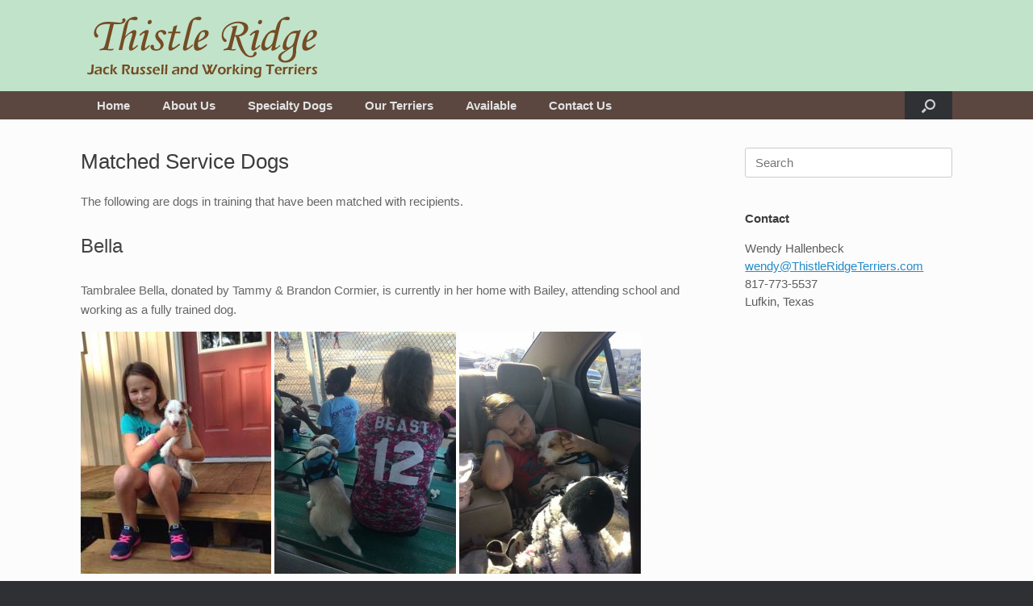

--- FILE ---
content_type: text/html; charset=UTF-8
request_url: http://www.thistleridgeterriers.com/specialty-dogs/matched-service-dogs/
body_size: 7773
content:
<!DOCTYPE html><html lang="en-US"><head><meta charset="UTF-8" /><meta http-equiv="X-UA-Compatible" content="IE=10" /><link rel="profile" href="http://gmpg.org/xfn/11" /><link rel="pingback" href="http://www.thistleridgeterriers.com/xmlrpc.php" /><meta name='robots' content='index, follow, max-image-preview:large, max-snippet:-1, max-video-preview:-1' /><link media="all" href="http://www.thistleridgeterriers.com/wp-content/cache/autoptimize/css/autoptimize_bbe9681717d4e1c5975da0ea58cd1bc8.css" rel="stylesheet"><style media="screen">#footer-widgets .widget{width:100%}#masthead-widgets .widget{width:100%}</style><title>Matched Service Dogs - Thistle Ridge Terriers - Texas Jack Russell Terrier Breeders</title><link rel="canonical" href="https://www.thistleridgeterriers.com/specialty-dogs/matched-service-dogs/" /><meta property="og:locale" content="en_US" /><meta property="og:type" content="article" /><meta property="og:title" content="Matched Service Dogs - Thistle Ridge Terriers - Texas Jack Russell Terrier Breeders" /><meta property="og:description" content="The following are dogs in training that have been matched with recipients. Bella Tambralee Bella, donated by Tammy &amp; Brandon Cormier, is currently in her home with Bailey, attending school and working as a fully trained dog.    Luke Luke from Soggy Bottom Retrievers &#8220;SBR&#8217;s Honor&#8217;s Journey&#8221; is being trained as a mobility assistance dog [&hellip;]" /><meta property="og:url" content="https://www.thistleridgeterriers.com/specialty-dogs/matched-service-dogs/" /><meta property="og:site_name" content="Thistle Ridge Terriers - Texas Jack Russell Terrier Breeders" /><meta property="article:modified_time" content="2017-05-02T01:45:23+00:00" /><meta property="og:image" content="http://www.thistleridgeterriers.com/wp-content/uploads/2014/11/bailey-bella-236x300.jpg" /><meta name="twitter:label1" content="Est. reading time" /><meta name="twitter:data1" content="2 minutes" /> <script type="application/ld+json" class="yoast-schema-graph">{"@context":"https://schema.org","@graph":[{"@type":"WebPage","@id":"https://www.thistleridgeterriers.com/specialty-dogs/matched-service-dogs/","url":"https://www.thistleridgeterriers.com/specialty-dogs/matched-service-dogs/","name":"Matched Service Dogs - Thistle Ridge Terriers - Texas Jack Russell Terrier Breeders","isPartOf":{"@id":"https://www.thistleridgeterriers.com/#website"},"primaryImageOfPage":{"@id":"https://www.thistleridgeterriers.com/specialty-dogs/matched-service-dogs/#primaryimage"},"image":{"@id":"https://www.thistleridgeterriers.com/specialty-dogs/matched-service-dogs/#primaryimage"},"thumbnailUrl":"http://www.thistleridgeterriers.com/wp-content/uploads/2014/11/bailey-bella-236x300.jpg","datePublished":"2015-10-15T21:41:21+00:00","dateModified":"2017-05-02T01:45:23+00:00","breadcrumb":{"@id":"https://www.thistleridgeterriers.com/specialty-dogs/matched-service-dogs/#breadcrumb"},"inLanguage":"en-US","potentialAction":[{"@type":"ReadAction","target":["https://www.thistleridgeterriers.com/specialty-dogs/matched-service-dogs/"]}]},{"@type":"ImageObject","inLanguage":"en-US","@id":"https://www.thistleridgeterriers.com/specialty-dogs/matched-service-dogs/#primaryimage","url":"https://www.thistleridgeterriers.com/wp-content/uploads/2014/11/bailey-bella.jpg","contentUrl":"https://www.thistleridgeterriers.com/wp-content/uploads/2014/11/bailey-bella.jpg","width":758,"height":960,"caption":"Tambralee Bella, donated by Tammy & Brandon Cormier, is being trained for Bailey."},{"@type":"BreadcrumbList","@id":"https://www.thistleridgeterriers.com/specialty-dogs/matched-service-dogs/#breadcrumb","itemListElement":[{"@type":"ListItem","position":1,"name":"Home","item":"https://www.thistleridgeterriers.com/"},{"@type":"ListItem","position":2,"name":"Specialty Dogs","item":"https://www.thistleridgeterriers.com/specialty-dogs/"},{"@type":"ListItem","position":3,"name":"Matched Service Dogs"}]},{"@type":"WebSite","@id":"https://www.thistleridgeterriers.com/#website","url":"https://www.thistleridgeterriers.com/","name":"Thistle Ridge Terriers - Texas Jack Russell Terrier Breeders","description":"Jack Russell and Working Terriers","potentialAction":[{"@type":"SearchAction","target":{"@type":"EntryPoint","urlTemplate":"https://www.thistleridgeterriers.com/?s={search_term_string}"},"query-input":{"@type":"PropertyValueSpecification","valueRequired":true,"valueName":"search_term_string"}}],"inLanguage":"en-US"}]}</script> <link rel="alternate" type="application/rss+xml" title="Thistle Ridge Terriers - Texas Jack Russell Terrier Breeders &raquo; Feed" href="https://www.thistleridgeterriers.com/feed/" /><link rel="alternate" type="application/rss+xml" title="Thistle Ridge Terriers - Texas Jack Russell Terrier Breeders &raquo; Comments Feed" href="https://www.thistleridgeterriers.com/comments/feed/" /><link rel="alternate" title="oEmbed (JSON)" type="application/json+oembed" href="https://www.thistleridgeterriers.com/wp-json/oembed/1.0/embed?url=https%3A%2F%2Fwww.thistleridgeterriers.com%2Fspecialty-dogs%2Fmatched-service-dogs%2F" /><link rel="alternate" title="oEmbed (XML)" type="text/xml+oembed" href="https://www.thistleridgeterriers.com/wp-json/oembed/1.0/embed?url=https%3A%2F%2Fwww.thistleridgeterriers.com%2Fspecialty-dogs%2Fmatched-service-dogs%2F&#038;format=xml" /> <script type="text/javascript" src="http://www.thistleridgeterriers.com/wp-includes/js/jquery/jquery.min.js?ver=3.7.1" id="jquery-core-js"></script> <link rel="https://api.w.org/" href="https://www.thistleridgeterriers.com/wp-json/" /><link rel="alternate" title="JSON" type="application/json" href="https://www.thistleridgeterriers.com/wp-json/wp/v2/pages/502" /><link rel="EditURI" type="application/rsd+xml" title="RSD" href="https://www.thistleridgeterriers.com/xmlrpc.php?rsd" /><link rel='shortlink' href='https://www.thistleridgeterriers.com/?p=502' /><meta name="viewport" content="width=device-width, initial-scale=1" /></head><body class="wp-singular page-template-default page page-id-502 page-child parent-pageid-18 wp-theme-vantage wp-child-theme-vantage-child metaslider-plugin responsive layout-full no-js has-sidebar has-menu-search page-layout-default"><div id="page-wrapper"> <a class="skip-link screen-reader-text" href="#content">Skip to content</a><header id="masthead" class="site-header" role="banner"><div class="hgroup full-container "><div class="logo-wrapper"> <a href="https://www.thistleridgeterriers.com/" title="Thistle Ridge Terriers &#8211; Texas Jack Russell Terrier Breeders" rel="home" class="logo"> <img src="https://www.thistleridgeterriers.com/wp-content/uploads/2013/12/logo.png"  class="logo-no-height-constrain"  width="304"  height="88"  alt="Thistle Ridge Terriers - Texas Jack Russell Terrier Breeders Logo"  /> </a></div><div class="support-text"></div></div><nav class="site-navigation main-navigation primary use-vantage-sticky-menu use-sticky-menu"><div class="full-container"><div class="main-navigation-container"><div class="menu-custom-menu-container"><ul id="menu-custom-menu" class="menu"><li id="menu-item-138" class="menu-item menu-item-type-custom menu-item-object-custom menu-item-138"><a href="http://www.thistleridgeterriers.com/"><span class="icon"></span>Home</a></li><li id="menu-item-139" class="menu-item menu-item-type-post_type menu-item-object-page menu-item-139"><a href="https://www.thistleridgeterriers.com/about-us/">About Us</a></li><li id="menu-item-140" class="menu-item menu-item-type-post_type menu-item-object-page current-page-ancestor current-menu-ancestor current-menu-parent current-page-parent current_page_parent current_page_ancestor menu-item-has-children menu-item-140"><a href="https://www.thistleridgeterriers.com/specialty-dogs/">Specialty Dogs</a><ul class="sub-menu"><li id="menu-item-141" class="menu-item menu-item-type-post_type menu-item-object-page menu-item-has-children menu-item-141"><a href="https://www.thistleridgeterriers.com/specialty-dogs/diabetic-alert-dogs/">Diabetic Alert Dogs</a><ul class="sub-menu"><li id="menu-item-284" class="menu-item menu-item-type-post_type menu-item-object-page menu-item-284"><a href="https://www.thistleridgeterriers.com/specialty-dogs/diabetic-alert-dogs/diabetes-alert-dog-questionnaire/">Diabetes Alert Dog Questionnaire</a></li></ul></li><li id="menu-item-142" class="menu-item menu-item-type-post_type menu-item-object-page menu-item-142"><a href="https://www.thistleridgeterriers.com/specialty-dogs/tracking-dogs/">Blood Tracking Dogs</a></li><li id="menu-item-143" class="menu-item menu-item-type-post_type menu-item-object-page menu-item-143"><a href="https://www.thistleridgeterriers.com/specialty-dogs/nuisance-animal-removal/">Nuisance Animal Removal</a></li><li id="menu-item-212" class="menu-item menu-item-type-post_type menu-item-object-page menu-item-212"><a href="https://www.thistleridgeterriers.com/specialty-dogs/alert-dogs/">Other Alert Dogs</a></li><li id="menu-item-508" class="menu-item menu-item-type-post_type menu-item-object-page menu-item-508"><a href="https://www.thistleridgeterriers.com/specialty-dogs/available-service-dogs/">Available Service Dogs</a></li><li id="menu-item-507" class="menu-item menu-item-type-post_type menu-item-object-page current-menu-item page_item page-item-502 current_page_item menu-item-507"><a href="https://www.thistleridgeterriers.com/specialty-dogs/matched-service-dogs/" aria-current="page">Matched Service Dogs</a></li></ul></li><li id="menu-item-144" class="menu-item menu-item-type-post_type menu-item-object-page menu-item-has-children menu-item-144"><a href="https://www.thistleridgeterriers.com/our-terriers/">Our Terriers</a><ul class="sub-menu"><li id="menu-item-161" class="menu-item menu-item-type-custom menu-item-object-custom menu-item-has-children menu-item-161"><a><span class="icon"></span>Boys</a><ul class="sub-menu"><li id="menu-item-145" class="menu-item menu-item-type-post_type menu-item-object-page menu-item-145"><a href="https://www.thistleridgeterriers.com/our-terriers/ruffwinds-riddock/">Ruffwinds Riddock</a></li><li id="menu-item-146" class="menu-item menu-item-type-post_type menu-item-object-page menu-item-146"><a href="https://www.thistleridgeterriers.com/our-terriers/sweet-b-gunrunner/">Sweet B Gun Runner aka Jax</a></li></ul></li><li id="menu-item-162" class="menu-item menu-item-type-custom menu-item-object-custom menu-item-has-children menu-item-162"><a><span class="icon"></span>Girls</a><ul class="sub-menu"><li id="menu-item-148" class="menu-item menu-item-type-post_type menu-item-object-page menu-item-148"><a href="https://www.thistleridgeterriers.com/our-terriers/phury/">Phury</a></li><li id="menu-item-149" class="menu-item menu-item-type-post_type menu-item-object-page menu-item-149"><a href="https://www.thistleridgeterriers.com/our-terriers/sweet-b-camo/">Sweet B Camo</a></li><li id="menu-item-153" class="menu-item menu-item-type-post_type menu-item-object-page menu-item-153"><a href="https://www.thistleridgeterriers.com/our-terriers/thistle-ridge-layla/">Thistle Ridge Layla</a></li><li id="menu-item-249" class="menu-item menu-item-type-post_type menu-item-object-page menu-item-249"><a href="https://www.thistleridgeterriers.com/our-terriers/thistle-ridge-chigger/">Thistle Ridge Chigger</a></li><li id="menu-item-154" class="menu-item menu-item-type-post_type menu-item-object-page menu-item-154"><a href="https://www.thistleridgeterriers.com/our-terriers/tamabralee-gemma/">Tamabralee Gemma</a></li><li id="menu-item-155" class="menu-item menu-item-type-post_type menu-item-object-page menu-item-155"><a href="https://www.thistleridgeterriers.com/our-terriers/thistle-ridge-haven/">Thistle Ridge Haven</a></li><li id="menu-item-156" class="menu-item menu-item-type-post_type menu-item-object-page menu-item-156"><a href="https://www.thistleridgeterriers.com/our-terriers/thistle-ridge-savior/">Thistle Ridge Savior</a></li></ul></li><li id="menu-item-165" class="menu-item menu-item-type-post_type menu-item-object-page menu-item-165"><a href="https://www.thistleridgeterriers.com/our-terriers/retired/">Retired</a></li></ul></li><li id="menu-item-157" class="menu-item menu-item-type-post_type menu-item-object-page menu-item-157"><a href="https://www.thistleridgeterriers.com/available/">Available</a></li><li id="menu-item-159" class="menu-item menu-item-type-post_type menu-item-object-page menu-item-159"><a href="https://www.thistleridgeterriers.com/contact-us/">Contact Us</a></li></ul></div></div><div id="search-icon"><div id="search-icon-icon" tabindex="0" role="button" aria-label="Open the search"><div class="vantage-icon-search"></div></div><form method="get" class="searchform" action="https://www.thistleridgeterriers.com/" role="search"> <label for="search-form" class="screen-reader-text">Search for:</label> <input type="search" name="s" class="field" id="search-form" value="" placeholder="Search"/></form></div></div></nav></header><div id="main" class="site-main"><div class="full-container"><div id="primary" class="content-area"><div id="content" class="site-content" role="main"><article id="post-502" class="post-502 page type-page status-publish post"><div class="entry-main"><header class="entry-header"><h1 class="entry-title">Matched Service Dogs</h1></header><div class="entry-content"><p>The following are dogs in training that have been matched with recipients.</p><h2>Bella</h2><p>Tambralee Bella, donated by Tammy &amp; Brandon Cormier, is currently in her home with Bailey, attending school and working as a fully trained dog.</p><p><img fetchpriority="high" decoding="async" class="alignnone wp-image-381 size-medium" src="http://www.thistleridgeterriers.com/wp-content/uploads/2014/11/bailey-bella-236x300.jpg" alt="Tambralee Bella, donated by Tammy &amp; Brandon Cormier, is being trained for Bailey." width="236" height="300" srcset="https://www.thistleridgeterriers.com/wp-content/uploads/2014/11/bailey-bella-236x300.jpg 236w, https://www.thistleridgeterriers.com/wp-content/uploads/2014/11/bailey-bella.jpg 758w" sizes="(max-width: 236px) 100vw, 236px" /> <img decoding="async" class="alignnone wp-image-483 size-medium" src="http://www.thistleridgeterriers.com/wp-content/uploads/2013/12/IMG_6603-225x300.jpg" alt="IMG_6603" width="225" height="300" srcset="https://www.thistleridgeterriers.com/wp-content/uploads/2013/12/IMG_6603-225x300.jpg 225w, https://www.thistleridgeterriers.com/wp-content/uploads/2013/12/IMG_6603.jpg 540w" sizes="(max-width: 225px) 100vw, 225px" /> <img decoding="async" class="alignnone wp-image-482 size-medium" src="http://www.thistleridgeterriers.com/wp-content/uploads/2013/12/IMG_6602-225x300.jpg" alt="IMG_6602" width="225" height="300" srcset="https://www.thistleridgeterriers.com/wp-content/uploads/2013/12/IMG_6602-225x300.jpg 225w, https://www.thistleridgeterriers.com/wp-content/uploads/2013/12/IMG_6602.jpg 720w" sizes="(max-width: 225px) 100vw, 225px" /><img loading="lazy" decoding="async" class="alignnone wp-image-487 size-medium" src="http://www.thistleridgeterriers.com/wp-content/uploads/2013/12/IMG_6607-225x300.jpg" alt="IMG_6607" width="225" height="300" srcset="https://www.thistleridgeterriers.com/wp-content/uploads/2013/12/IMG_6607-225x300.jpg 225w, https://www.thistleridgeterriers.com/wp-content/uploads/2013/12/IMG_6607.jpg 720w" sizes="auto, (max-width: 225px) 100vw, 225px" /></p><h2>Luke</h2><p>Luke from Soggy Bottom Retrievers &#8220;SBR&#8217;s Honor&#8217;s Journey&#8221; is being trained as a mobility assistance dog from Honor Tinsley. He will assist her in many tasks that Spina Bifida limits her from doing herself. This was a bond from the moment they met and we are so happy to be a part of this wonderful journey for this little girl and big yellow dog! Special Thanks to Lauren Daniel of Soggy Bottom Retrievers for the donation of this sweet boy.</p><p><a href="http://www.thistleridgeterriers.com/wp-content/uploads/2013/12/IMG_6600.jpg"><img loading="lazy" decoding="async" class="alignnone size-medium wp-image-480" src="http://www.thistleridgeterriers.com/wp-content/uploads/2013/12/IMG_6600-300x254.jpg" alt="IMG_6600" width="300" height="254" srcset="https://www.thistleridgeterriers.com/wp-content/uploads/2013/12/IMG_6600-300x254.jpg 300w, https://www.thistleridgeterriers.com/wp-content/uploads/2013/12/IMG_6600.jpg 960w" sizes="auto, (max-width: 300px) 100vw, 300px" /></a>   <a href="http://www.thistleridgeterriers.com/wp-content/uploads/2013/12/IMG_6604.jpg"><img loading="lazy" decoding="async" class="alignnone size-medium wp-image-484" src="http://www.thistleridgeterriers.com/wp-content/uploads/2013/12/IMG_6604-210x300.jpg" alt="IMG_6604" width="210" height="300" srcset="https://www.thistleridgeterriers.com/wp-content/uploads/2013/12/IMG_6604-210x300.jpg 210w, https://www.thistleridgeterriers.com/wp-content/uploads/2013/12/IMG_6604.jpg 673w" sizes="auto, (max-width: 210px) 100vw, 210px" /></a></p><p><a href="http://www.thistleridgeterriers.com/wp-content/uploads/2013/12/IMG_6605.jpg"><img loading="lazy" decoding="async" class="alignnone size-medium wp-image-485" src="http://www.thistleridgeterriers.com/wp-content/uploads/2013/12/IMG_6605-300x300.jpg" alt="IMG_6605" width="300" height="300" srcset="https://www.thistleridgeterriers.com/wp-content/uploads/2013/12/IMG_6605-300x300.jpg 300w, https://www.thistleridgeterriers.com/wp-content/uploads/2013/12/IMG_6605-150x150.jpg 150w, https://www.thistleridgeterriers.com/wp-content/uploads/2013/12/IMG_6605.jpg 606w" sizes="auto, (max-width: 300px) 100vw, 300px" /></a></p><p>&nbsp;</p><h2>Dewey</h2><p>Sweet B Dewey is living full time with Matthew and is doing great!! We are so grateful to have been a part of this amazing journey and thankful to Kristy Thompson for allowing us to have this dog and to Sweet B Terriers for the careful breeding and selection that went into the dog that Dewey is. We cannot wait to watch this placement turn into a very long working relationship and friendship for these two!</p><p><a href="http://www.thistleridgeterriers.com/wp-content/uploads/2013/12/IMG_6606.jpg"><img loading="lazy" decoding="async" class="alignnone size-medium wp-image-486" src="http://www.thistleridgeterriers.com/wp-content/uploads/2013/12/IMG_6606-234x300.jpg" alt="IMG_6606" width="234" height="300" srcset="https://www.thistleridgeterriers.com/wp-content/uploads/2013/12/IMG_6606-234x300.jpg 234w, https://www.thistleridgeterriers.com/wp-content/uploads/2013/12/IMG_6606.jpg 749w" sizes="auto, (max-width: 234px) 100vw, 234px" /></a>  <a href="http://www.thistleridgeterriers.com/wp-content/uploads/2013/12/IMG_3807.jpg"><img loading="lazy" decoding="async" class="alignnone size-medium wp-image-488" src="http://www.thistleridgeterriers.com/wp-content/uploads/2013/12/IMG_3807-200x300.jpg" alt="IMG_3807" width="200" height="300" srcset="https://www.thistleridgeterriers.com/wp-content/uploads/2013/12/IMG_3807-200x300.jpg 200w, https://www.thistleridgeterriers.com/wp-content/uploads/2013/12/IMG_3807.jpg 640w" sizes="auto, (max-width: 200px) 100vw, 200px" /></a><br /> <a href="http://www.thistleridgeterriers.com/wp-content/uploads/2014/11/dewey-porch.jpg"><img loading="lazy" decoding="async" class="alignnone size-medium wp-image-391" src="http://www.thistleridgeterriers.com/wp-content/uploads/2014/11/dewey-porch-300x224.jpg" alt="dewey porch" width="300" height="224" srcset="https://www.thistleridgeterriers.com/wp-content/uploads/2014/11/dewey-porch-300x224.jpg 300w, https://www.thistleridgeterriers.com/wp-content/uploads/2014/11/dewey-porch.jpg 960w" sizes="auto, (max-width: 300px) 100vw, 300px" /></a> <a href="http://www.thistleridgeterriers.com/wp-content/uploads/2014/11/dewey-dad.jpg"><img loading="lazy" decoding="async" class="alignnone size-medium wp-image-390" src="http://www.thistleridgeterriers.com/wp-content/uploads/2014/11/dewey-dad-300x224.jpg" alt="dewey dad" width="300" height="224" srcset="https://www.thistleridgeterriers.com/wp-content/uploads/2014/11/dewey-dad-300x224.jpg 300w, https://www.thistleridgeterriers.com/wp-content/uploads/2014/11/dewey-dad.jpg 960w" sizes="auto, (max-width: 300px) 100vw, 300px" /></a></p><h2>Sam</h2><p>Sam is being currently being trained as a Diabetic Alert Dog for an adult with Hypoglycemia unawareness due to type 1 diabetes and is in the process of being transitioned to full time DAD &#8211; hopefully by the end of the spring 2017 she will be a full time member of the Wright family!</p><p><a href="http://www.thistleridgeterriers.com/wp-content/uploads/2013/12/IMG_6527-e1444942829940.jpg"><img loading="lazy" decoding="async" class="alignnone size-medium wp-image-494" src="http://www.thistleridgeterriers.com/wp-content/uploads/2013/12/IMG_6527-e1444942829940-225x300.jpg" alt="IMG_6527" width="225" height="300" srcset="https://www.thistleridgeterriers.com/wp-content/uploads/2013/12/IMG_6527-e1444942829940-225x300.jpg 225w, https://www.thistleridgeterriers.com/wp-content/uploads/2013/12/IMG_6527-e1444942829940-768x1024.jpg 768w, https://www.thistleridgeterriers.com/wp-content/uploads/2013/12/IMG_6527-e1444942829940.jpg 1224w" sizes="auto, (max-width: 225px) 100vw, 225px" /></a> <a href="http://www.thistleridgeterriers.com/wp-content/uploads/2013/12/IMG_6492-e1444942767403.jpg"><img loading="lazy" decoding="async" class="alignnone size-medium wp-image-493" src="http://www.thistleridgeterriers.com/wp-content/uploads/2013/12/IMG_6492-e1444942767403-225x300.jpg" alt="IMG_6492" width="225" height="300" srcset="https://www.thistleridgeterriers.com/wp-content/uploads/2013/12/IMG_6492-e1444942767403-225x300.jpg 225w, https://www.thistleridgeterriers.com/wp-content/uploads/2013/12/IMG_6492-e1444942767403-768x1024.jpg 768w, https://www.thistleridgeterriers.com/wp-content/uploads/2013/12/IMG_6492-e1444942767403.jpg 1224w" sizes="auto, (max-width: 225px) 100vw, 225px" /></a> <a href="http://www.thistleridgeterriers.com/wp-content/uploads/2013/12/IMG_6489-e1444942730952.jpg"><img loading="lazy" decoding="async" class="alignnone size-medium wp-image-492" src="http://www.thistleridgeterriers.com/wp-content/uploads/2013/12/IMG_6489-e1444942730952-225x300.jpg" alt="IMG_6489" width="225" height="300" srcset="https://www.thistleridgeterriers.com/wp-content/uploads/2013/12/IMG_6489-e1444942730952-225x300.jpg 225w, https://www.thistleridgeterriers.com/wp-content/uploads/2013/12/IMG_6489-e1444942730952-768x1024.jpg 768w, https://www.thistleridgeterriers.com/wp-content/uploads/2013/12/IMG_6489-e1444942730952.jpg 1224w" sizes="auto, (max-width: 225px) 100vw, 225px" /></a></p><p>&nbsp;</p><h2>Tootsie</h2><p><a href="http://www.thistleridgeterriers.com/wp-content/uploads/2015/10/13728956_1733595993548951_7042086617104649477_n.jpg"><img loading="lazy" decoding="async" class="alignnone size-medium wp-image-582" src="http://www.thistleridgeterriers.com/wp-content/uploads/2015/10/13728956_1733595993548951_7042086617104649477_n-300x225.jpg" alt="13728956_1733595993548951_7042086617104649477_n" width="300" height="225" srcset="https://www.thistleridgeterriers.com/wp-content/uploads/2015/10/13728956_1733595993548951_7042086617104649477_n-300x225.jpg 300w, https://www.thistleridgeterriers.com/wp-content/uploads/2015/10/13728956_1733595993548951_7042086617104649477_n-768x576.jpg 768w, https://www.thistleridgeterriers.com/wp-content/uploads/2015/10/13728956_1733595993548951_7042086617104649477_n.jpg 960w" sizes="auto, (max-width: 300px) 100vw, 300px" /></a></p><p>Tootsie is currently in the last stages of training and we are hoping to match her soon with an applicant. We are looking forward to posting updates about her transition soon!</p><h2>Riot</h2><p><a href="http://www.thistleridgeterriers.com/wp-content/uploads/2015/10/13502031_1726744640900753_6332982333195638435_n.jpg"><img loading="lazy" decoding="async" class="alignnone size-medium wp-image-583" src="http://www.thistleridgeterriers.com/wp-content/uploads/2015/10/13502031_1726744640900753_6332982333195638435_n-197x300.jpg" alt="13502031_1726744640900753_6332982333195638435_n" width="197" height="300" srcset="https://www.thistleridgeterriers.com/wp-content/uploads/2015/10/13502031_1726744640900753_6332982333195638435_n-197x300.jpg 197w, https://www.thistleridgeterriers.com/wp-content/uploads/2015/10/13502031_1726744640900753_6332982333195638435_n.jpg 630w" sizes="auto, (max-width: 197px) 100vw, 197px" /></a> <a href="http://www.thistleridgeterriers.com/wp-content/uploads/2015/10/14390857_1761429870765563_8180663386131822636_n.jpg"><img loading="lazy" decoding="async" class="alignnone size-medium wp-image-580" src="http://www.thistleridgeterriers.com/wp-content/uploads/2015/10/14390857_1761429870765563_8180663386131822636_n-300x300.jpg" alt="14390857_1761429870765563_8180663386131822636_n" width="300" height="300" srcset="https://www.thistleridgeterriers.com/wp-content/uploads/2015/10/14390857_1761429870765563_8180663386131822636_n-300x300.jpg 300w, https://www.thistleridgeterriers.com/wp-content/uploads/2015/10/14390857_1761429870765563_8180663386131822636_n-150x150.jpg 150w, https://www.thistleridgeterriers.com/wp-content/uploads/2015/10/14390857_1761429870765563_8180663386131822636_n-768x768.jpg 768w, https://www.thistleridgeterriers.com/wp-content/uploads/2015/10/14390857_1761429870765563_8180663386131822636_n.jpg 960w" sizes="auto, (max-width: 300px) 100vw, 300px" /></a> <a href="http://www.thistleridgeterriers.com/wp-content/uploads/2015/10/14484686_1761775454064338_2739748845064696400_n.jpg"><img loading="lazy" decoding="async" class="alignnone size-medium wp-image-579" src="http://www.thistleridgeterriers.com/wp-content/uploads/2015/10/14484686_1761775454064338_2739748845064696400_n-300x225.jpg" alt="14484686_1761775454064338_2739748845064696400_n" width="300" height="225" srcset="https://www.thistleridgeterriers.com/wp-content/uploads/2015/10/14484686_1761775454064338_2739748845064696400_n-300x225.jpg 300w, https://www.thistleridgeterriers.com/wp-content/uploads/2015/10/14484686_1761775454064338_2739748845064696400_n-768x576.jpg 768w, https://www.thistleridgeterriers.com/wp-content/uploads/2015/10/14484686_1761775454064338_2739748845064696400_n.jpg 960w" sizes="auto, (max-width: 300px) 100vw, 300px" /></a> <a href="http://www.thistleridgeterriers.com/wp-content/uploads/2015/10/14462745_1761428297432387_275210639273326815_n.jpg"><img loading="lazy" decoding="async" class="alignnone size-medium wp-image-578" src="http://www.thistleridgeterriers.com/wp-content/uploads/2015/10/14462745_1761428297432387_275210639273326815_n-169x300.jpg" alt="14462745_1761428297432387_275210639273326815_n" width="169" height="300" srcset="https://www.thistleridgeterriers.com/wp-content/uploads/2015/10/14462745_1761428297432387_275210639273326815_n-169x300.jpg 169w, https://www.thistleridgeterriers.com/wp-content/uploads/2015/10/14462745_1761428297432387_275210639273326815_n.jpg 540w" sizes="auto, (max-width: 169px) 100vw, 169px" /></a></p><p>Riot is currently being trained for Brandon Revere in Lafayette, LA. Brandon is an amazing young man that is the definition of athlete. He is on the football team, wrestling team, and is a cheerleader at Lafayette High School. He and Riot had an instant bond, and it is obvious that she adores him (and I think he feels the same about her!). We are really having a great time watching these two as they go through the process of becoming a team. We hope to have Riot working full time in the summer 2017!</p><p>&nbsp;</p><h2>Lucy</h2><p><a href="http://www.thistleridgeterriers.com/wp-content/uploads/2015/10/FullSizeRender.jpg"><img loading="lazy" decoding="async" class="alignnone size-medium wp-image-584" src="http://www.thistleridgeterriers.com/wp-content/uploads/2015/10/FullSizeRender-237x300.jpg" alt="fullsizerender" width="237" height="300" srcset="https://www.thistleridgeterriers.com/wp-content/uploads/2015/10/FullSizeRender-237x300.jpg 237w, https://www.thistleridgeterriers.com/wp-content/uploads/2015/10/FullSizeRender-768x973.jpg 768w, https://www.thistleridgeterriers.com/wp-content/uploads/2015/10/FullSizeRender-808x1024.jpg 808w, https://www.thistleridgeterriers.com/wp-content/uploads/2015/10/FullSizeRender.jpg 1010w" sizes="auto, (max-width: 237px) 100vw, 237px" /></a> <a href="http://www.thistleridgeterriers.com/wp-content/uploads/2015/10/FullSizeRender-2.jpg"><img loading="lazy" decoding="async" class="alignnone size-medium wp-image-585" src="http://www.thistleridgeterriers.com/wp-content/uploads/2015/10/FullSizeRender-2-228x300.jpg" alt="fullsizerender-2" width="228" height="300" srcset="https://www.thistleridgeterriers.com/wp-content/uploads/2015/10/FullSizeRender-2-228x300.jpg 228w, https://www.thistleridgeterriers.com/wp-content/uploads/2015/10/FullSizeRender-2-768x1009.jpg 768w, https://www.thistleridgeterriers.com/wp-content/uploads/2015/10/FullSizeRender-2-779x1024.jpg 779w, https://www.thistleridgeterriers.com/wp-content/uploads/2015/10/FullSizeRender-2.jpg 974w" sizes="auto, (max-width: 228px) 100vw, 228px" /></a> <a href="http://www.thistleridgeterriers.com/wp-content/uploads/2015/10/FullSizeRender-3.jpg"><img loading="lazy" decoding="async" class="alignnone size-medium wp-image-586" src="http://www.thistleridgeterriers.com/wp-content/uploads/2015/10/FullSizeRender-3-300x300.jpg" alt="fullsizerender-3" width="300" height="300" srcset="https://www.thistleridgeterriers.com/wp-content/uploads/2015/10/FullSizeRender-3-300x300.jpg 300w, https://www.thistleridgeterriers.com/wp-content/uploads/2015/10/FullSizeRender-3-150x150.jpg 150w, https://www.thistleridgeterriers.com/wp-content/uploads/2015/10/FullSizeRender-3-768x766.jpg 768w, https://www.thistleridgeterriers.com/wp-content/uploads/2015/10/FullSizeRender-3-1024x1021.jpg 1024w, https://www.thistleridgeterriers.com/wp-content/uploads/2015/10/FullSizeRender-3.jpg 1280w" sizes="auto, (max-width: 300px) 100vw, 300px" /></a></p><p>Lucy is a West Highland White Terrier that was born here &#8211; and not expected to stay! As we got to know her and watched her grow, we could see how special she was. When we interviewed Merisa and her family to become the recipient of our 2016 Maggie&#8217;s Open Diabetic Alert Dog, I really began looking harder at Lucy and soon realized that she was showing all the qualities we normally look for. She is well on her way and getting to know her handler in training, Merisa. Watch for updates as these two get to know each other!</p></div></div></article></div></div><div id="secondary" class="widget-area" role="complementary"><aside id="search-2" class="widget widget_search"><form method="get" class="searchform" action="https://www.thistleridgeterriers.com/" role="search"> <label for="search-form" class="screen-reader-text">Search for:</label> <input type="search" name="s" class="field" id="search-form" value="" placeholder="Search"/></form></aside><aside id="text-2" class="widget widget_text"><h3 class="widget-title">Contact</h3><div class="textwidget">Wendy Hallenbeck<br> <a href="mailto:wendy@ThistleRidgeTerriers.com">wendy@ThistleRidgeTerriers.com</a><br> 817-773-5537<br> Lufkin, Texas<br></div></aside></div></div></div><footer id="colophon" class="site-footer" role="contentinfo"><div id="footer-widgets" class="full-container"><aside id="text-3" class="widget widget_text"><h3 class="widget-title">Contact Us</h3><div class="textwidget">Wendy Hallenbeck<br> <a href="mailto:wendy@ThistleRidgeTerriers.com">wendy@ThistleRidgeTerriers.com</a><br> 817-773-5537<br> Jasper, Texas</div></aside></div><div id="site-info"> © 2026 Thistle Ridge Jack Russell Terriers. All rights reserved.</div></footer></div> <script type="speculationrules">{"prefetch":[{"source":"document","where":{"and":[{"href_matches":"/*"},{"not":{"href_matches":["/wp-*.php","/wp-admin/*","/wp-content/uploads/*","/wp-content/*","/wp-content/plugins/*","/wp-content/themes/vantage-child/*","/wp-content/themes/vantage/*","/*\\?(.+)"]}},{"not":{"selector_matches":"a[rel~=\"nofollow\"]"}},{"not":{"selector_matches":".no-prefetch, .no-prefetch a"}}]},"eagerness":"conservative"}]}</script> <a href="#" id="scroll-to-top" class="scroll-to-top" title="Back To Top"><span class="vantage-icon-arrow-up"></span></a> <script id="wp-emoji-settings" type="application/json">{"baseUrl":"https://s.w.org/images/core/emoji/17.0.2/72x72/","ext":".png","svgUrl":"https://s.w.org/images/core/emoji/17.0.2/svg/","svgExt":".svg","source":{"concatemoji":"http://www.thistleridgeterriers.com/wp-includes/js/wp-emoji-release.min.js?ver=d8badc0dd9bbadac33d0d897a0073426"}}</script> <script type="module">/*! This file is auto-generated */
const a=JSON.parse(document.getElementById("wp-emoji-settings").textContent),o=(window._wpemojiSettings=a,"wpEmojiSettingsSupports"),s=["flag","emoji"];function i(e){try{var t={supportTests:e,timestamp:(new Date).valueOf()};sessionStorage.setItem(o,JSON.stringify(t))}catch(e){}}function c(e,t,n){e.clearRect(0,0,e.canvas.width,e.canvas.height),e.fillText(t,0,0);t=new Uint32Array(e.getImageData(0,0,e.canvas.width,e.canvas.height).data);e.clearRect(0,0,e.canvas.width,e.canvas.height),e.fillText(n,0,0);const a=new Uint32Array(e.getImageData(0,0,e.canvas.width,e.canvas.height).data);return t.every((e,t)=>e===a[t])}function p(e,t){e.clearRect(0,0,e.canvas.width,e.canvas.height),e.fillText(t,0,0);var n=e.getImageData(16,16,1,1);for(let e=0;e<n.data.length;e++)if(0!==n.data[e])return!1;return!0}function u(e,t,n,a){switch(t){case"flag":return n(e,"\ud83c\udff3\ufe0f\u200d\u26a7\ufe0f","\ud83c\udff3\ufe0f\u200b\u26a7\ufe0f")?!1:!n(e,"\ud83c\udde8\ud83c\uddf6","\ud83c\udde8\u200b\ud83c\uddf6")&&!n(e,"\ud83c\udff4\udb40\udc67\udb40\udc62\udb40\udc65\udb40\udc6e\udb40\udc67\udb40\udc7f","\ud83c\udff4\u200b\udb40\udc67\u200b\udb40\udc62\u200b\udb40\udc65\u200b\udb40\udc6e\u200b\udb40\udc67\u200b\udb40\udc7f");case"emoji":return!a(e,"\ud83e\u1fac8")}return!1}function f(e,t,n,a){let r;const o=(r="undefined"!=typeof WorkerGlobalScope&&self instanceof WorkerGlobalScope?new OffscreenCanvas(300,150):document.createElement("canvas")).getContext("2d",{willReadFrequently:!0}),s=(o.textBaseline="top",o.font="600 32px Arial",{});return e.forEach(e=>{s[e]=t(o,e,n,a)}),s}function r(e){var t=document.createElement("script");t.src=e,t.defer=!0,document.head.appendChild(t)}a.supports={everything:!0,everythingExceptFlag:!0},new Promise(t=>{let n=function(){try{var e=JSON.parse(sessionStorage.getItem(o));if("object"==typeof e&&"number"==typeof e.timestamp&&(new Date).valueOf()<e.timestamp+604800&&"object"==typeof e.supportTests)return e.supportTests}catch(e){}return null}();if(!n){if("undefined"!=typeof Worker&&"undefined"!=typeof OffscreenCanvas&&"undefined"!=typeof URL&&URL.createObjectURL&&"undefined"!=typeof Blob)try{var e="postMessage("+f.toString()+"("+[JSON.stringify(s),u.toString(),c.toString(),p.toString()].join(",")+"));",a=new Blob([e],{type:"text/javascript"});const r=new Worker(URL.createObjectURL(a),{name:"wpTestEmojiSupports"});return void(r.onmessage=e=>{i(n=e.data),r.terminate(),t(n)})}catch(e){}i(n=f(s,u,c,p))}t(n)}).then(e=>{for(const n in e)a.supports[n]=e[n],a.supports.everything=a.supports.everything&&a.supports[n],"flag"!==n&&(a.supports.everythingExceptFlag=a.supports.everythingExceptFlag&&a.supports[n]);var t;a.supports.everythingExceptFlag=a.supports.everythingExceptFlag&&!a.supports.flag,a.supports.everything||((t=a.source||{}).concatemoji?r(t.concatemoji):t.wpemoji&&t.twemoji&&(r(t.twemoji),r(t.wpemoji)))});
//# sourceURL=http://www.thistleridgeterriers.com/wp-includes/js/wp-emoji-loader.min.js</script> <script defer src="http://www.thistleridgeterriers.com/wp-content/cache/autoptimize/js/autoptimize_ece897990f80979a1eba8276d103b049.js"></script></body></html>
<!--
Performance optimized by W3 Total Cache. Learn more: https://www.boldgrid.com/w3-total-cache/?utm_source=w3tc&utm_medium=footer_comment&utm_campaign=free_plugin

Page Caching using Disk: Enhanced 

Served from: www.thistleridgeterriers.com @ 2026-01-27 11:03:48 by W3 Total Cache
-->

--- FILE ---
content_type: application/x-javascript
request_url: http://www.thistleridgeterriers.com/wp-content/cache/autoptimize/js/autoptimize_ece897990f80979a1eba8276d103b049.js
body_size: 16522
content:
/*! jQuery Migrate v3.4.1 | (c) OpenJS Foundation and other contributors | jquery.org/license */
"undefined"==typeof jQuery.migrateMute&&(jQuery.migrateMute=!0),function(t){"use strict";"function"==typeof define&&define.amd?define(["jquery"],function(e){return t(e,window)}):"object"==typeof module&&module.exports?module.exports=t(require("jquery"),window):t(jQuery,window)}(function(s,n){"use strict";function e(e){return 0<=function(e,t){for(var r=/^(\d+)\.(\d+)\.(\d+)/,n=r.exec(e)||[],o=r.exec(t)||[],a=1;a<=3;a++){if(+o[a]<+n[a])return 1;if(+n[a]<+o[a])return-1}return 0}(s.fn.jquery,e)}s.migrateVersion="3.4.1";var t=Object.create(null);s.migrateDisablePatches=function(){for(var e=0;e<arguments.length;e++)t[arguments[e]]=!0},s.migrateEnablePatches=function(){for(var e=0;e<arguments.length;e++)delete t[arguments[e]]},s.migrateIsPatchEnabled=function(e){return!t[e]},n.console&&n.console.log&&(s&&e("3.0.0")&&!e("5.0.0")||n.console.log("JQMIGRATE: jQuery 3.x-4.x REQUIRED"),s.migrateWarnings&&n.console.log("JQMIGRATE: Migrate plugin loaded multiple times"),n.console.log("JQMIGRATE: Migrate is installed"+(s.migrateMute?"":" with logging active")+", version "+s.migrateVersion));var o={};function u(e,t){var r=n.console;!s.migrateIsPatchEnabled(e)||s.migrateDeduplicateWarnings&&o[t]||(o[t]=!0,s.migrateWarnings.push(t+" ["+e+"]"),r&&r.warn&&!s.migrateMute&&(r.warn("JQMIGRATE: "+t),s.migrateTrace&&r.trace&&r.trace()))}function r(e,t,r,n,o){Object.defineProperty(e,t,{configurable:!0,enumerable:!0,get:function(){return u(n,o),r},set:function(e){u(n,o),r=e}})}function a(e,t,r,n,o){var a=e[t];e[t]=function(){return o&&u(n,o),(s.migrateIsPatchEnabled(n)?r:a||s.noop).apply(this,arguments)}}function c(e,t,r,n,o){if(!o)throw new Error("No warning message provided");return a(e,t,r,n,o),0}function i(e,t,r,n){return a(e,t,r,n),0}s.migrateDeduplicateWarnings=!0,s.migrateWarnings=[],void 0===s.migrateTrace&&(s.migrateTrace=!0),s.migrateReset=function(){o={},s.migrateWarnings.length=0},"BackCompat"===n.document.compatMode&&u("quirks","jQuery is not compatible with Quirks Mode");var d,l,p,f={},m=s.fn.init,y=s.find,h=/\[(\s*[-\w]+\s*)([~|^$*]?=)\s*([-\w#]*?#[-\w#]*)\s*\]/,g=/\[(\s*[-\w]+\s*)([~|^$*]?=)\s*([-\w#]*?#[-\w#]*)\s*\]/g,v=/^[\s\uFEFF\xA0]+|([^\s\uFEFF\xA0])[\s\uFEFF\xA0]+$/g;for(d in i(s.fn,"init",function(e){var t=Array.prototype.slice.call(arguments);return s.migrateIsPatchEnabled("selector-empty-id")&&"string"==typeof e&&"#"===e&&(u("selector-empty-id","jQuery( '#' ) is not a valid selector"),t[0]=[]),m.apply(this,t)},"selector-empty-id"),s.fn.init.prototype=s.fn,i(s,"find",function(t){var r=Array.prototype.slice.call(arguments);if("string"==typeof t&&h.test(t))try{n.document.querySelector(t)}catch(e){t=t.replace(g,function(e,t,r,n){return"["+t+r+'"'+n+'"]'});try{n.document.querySelector(t),u("selector-hash","Attribute selector with '#' must be quoted: "+r[0]),r[0]=t}catch(e){u("selector-hash","Attribute selector with '#' was not fixed: "+r[0])}}return y.apply(this,r)},"selector-hash"),y)Object.prototype.hasOwnProperty.call(y,d)&&(s.find[d]=y[d]);c(s.fn,"size",function(){return this.length},"size","jQuery.fn.size() is deprecated and removed; use the .length property"),c(s,"parseJSON",function(){return JSON.parse.apply(null,arguments)},"parseJSON","jQuery.parseJSON is deprecated; use JSON.parse"),c(s,"holdReady",s.holdReady,"holdReady","jQuery.holdReady is deprecated"),c(s,"unique",s.uniqueSort,"unique","jQuery.unique is deprecated; use jQuery.uniqueSort"),r(s.expr,"filters",s.expr.pseudos,"expr-pre-pseudos","jQuery.expr.filters is deprecated; use jQuery.expr.pseudos"),r(s.expr,":",s.expr.pseudos,"expr-pre-pseudos","jQuery.expr[':'] is deprecated; use jQuery.expr.pseudos"),e("3.1.1")&&c(s,"trim",function(e){return null==e?"":(e+"").replace(v,"$1")},"trim","jQuery.trim is deprecated; use String.prototype.trim"),e("3.2.0")&&(c(s,"nodeName",function(e,t){return e.nodeName&&e.nodeName.toLowerCase()===t.toLowerCase()},"nodeName","jQuery.nodeName is deprecated"),c(s,"isArray",Array.isArray,"isArray","jQuery.isArray is deprecated; use Array.isArray")),e("3.3.0")&&(c(s,"isNumeric",function(e){var t=typeof e;return("number"==t||"string"==t)&&!isNaN(e-parseFloat(e))},"isNumeric","jQuery.isNumeric() is deprecated"),s.each("Boolean Number String Function Array Date RegExp Object Error Symbol".split(" "),function(e,t){f["[object "+t+"]"]=t.toLowerCase()}),c(s,"type",function(e){return null==e?e+"":"object"==typeof e||"function"==typeof e?f[Object.prototype.toString.call(e)]||"object":typeof e},"type","jQuery.type is deprecated"),c(s,"isFunction",function(e){return"function"==typeof e},"isFunction","jQuery.isFunction() is deprecated"),c(s,"isWindow",function(e){return null!=e&&e===e.window},"isWindow","jQuery.isWindow() is deprecated")),s.ajax&&(l=s.ajax,p=/(=)\?(?=&|$)|\?\?/,i(s,"ajax",function(){var e=l.apply(this,arguments);return e.promise&&(c(e,"success",e.done,"jqXHR-methods","jQXHR.success is deprecated and removed"),c(e,"error",e.fail,"jqXHR-methods","jQXHR.error is deprecated and removed"),c(e,"complete",e.always,"jqXHR-methods","jQXHR.complete is deprecated and removed")),e},"jqXHR-methods"),e("4.0.0")||s.ajaxPrefilter("+json",function(e){!1!==e.jsonp&&(p.test(e.url)||"string"==typeof e.data&&0===(e.contentType||"").indexOf("application/x-www-form-urlencoded")&&p.test(e.data))&&u("jsonp-promotion","JSON-to-JSONP auto-promotion is deprecated")}));var j=s.fn.removeAttr,b=s.fn.toggleClass,w=/\S+/g;function x(e){return e.replace(/-([a-z])/g,function(e,t){return t.toUpperCase()})}i(s.fn,"removeAttr",function(e){var r=this,n=!1;return s.each(e.match(w),function(e,t){s.expr.match.bool.test(t)&&r.each(function(){if(!1!==s(this).prop(t))return!(n=!0)}),n&&(u("removeAttr-bool","jQuery.fn.removeAttr no longer sets boolean properties: "+t),r.prop(t,!1))}),j.apply(this,arguments)},"removeAttr-bool"),i(s.fn,"toggleClass",function(t){return void 0!==t&&"boolean"!=typeof t?b.apply(this,arguments):(u("toggleClass-bool","jQuery.fn.toggleClass( boolean ) is deprecated"),this.each(function(){var e=this.getAttribute&&this.getAttribute("class")||"";e&&s.data(this,"__className__",e),this.setAttribute&&this.setAttribute("class",!e&&!1!==t&&s.data(this,"__className__")||"")}))},"toggleClass-bool");var Q,A,R=!1,C=/^[a-z]/,N=/^(?:Border(?:Top|Right|Bottom|Left)?(?:Width|)|(?:Margin|Padding)?(?:Top|Right|Bottom|Left)?|(?:Min|Max)?(?:Width|Height))$/;s.swap&&s.each(["height","width","reliableMarginRight"],function(e,t){var r=s.cssHooks[t]&&s.cssHooks[t].get;r&&(s.cssHooks[t].get=function(){var e;return R=!0,e=r.apply(this,arguments),R=!1,e})}),i(s,"swap",function(e,t,r,n){var o,a,i={};for(a in R||u("swap","jQuery.swap() is undocumented and deprecated"),t)i[a]=e.style[a],e.style[a]=t[a];for(a in o=r.apply(e,n||[]),t)e.style[a]=i[a];return o},"swap"),e("3.4.0")&&"undefined"!=typeof Proxy&&(s.cssProps=new Proxy(s.cssProps||{},{set:function(){return u("cssProps","jQuery.cssProps is deprecated"),Reflect.set.apply(this,arguments)}})),e("4.0.0")?(A={animationIterationCount:!0,columnCount:!0,fillOpacity:!0,flexGrow:!0,flexShrink:!0,fontWeight:!0,gridArea:!0,gridColumn:!0,gridColumnEnd:!0,gridColumnStart:!0,gridRow:!0,gridRowEnd:!0,gridRowStart:!0,lineHeight:!0,opacity:!0,order:!0,orphans:!0,widows:!0,zIndex:!0,zoom:!0},"undefined"!=typeof Proxy?s.cssNumber=new Proxy(A,{get:function(){return u("css-number","jQuery.cssNumber is deprecated"),Reflect.get.apply(this,arguments)},set:function(){return u("css-number","jQuery.cssNumber is deprecated"),Reflect.set.apply(this,arguments)}}):s.cssNumber=A):A=s.cssNumber,Q=s.fn.css,i(s.fn,"css",function(e,t){var r,n,o=this;return e&&"object"==typeof e&&!Array.isArray(e)?(s.each(e,function(e,t){s.fn.css.call(o,e,t)}),this):("number"==typeof t&&(r=x(e),n=r,C.test(n)&&N.test(n[0].toUpperCase()+n.slice(1))||A[r]||u("css-number",'Number-typed values are deprecated for jQuery.fn.css( "'+e+'", value )')),Q.apply(this,arguments))},"css-number");var S,P,k,H,E=s.data;i(s,"data",function(e,t,r){var n,o,a;if(t&&"object"==typeof t&&2===arguments.length){for(a in n=s.hasData(e)&&E.call(this,e),o={},t)a!==x(a)?(u("data-camelCase","jQuery.data() always sets/gets camelCased names: "+a),n[a]=t[a]):o[a]=t[a];return E.call(this,e,o),t}return t&&"string"==typeof t&&t!==x(t)&&(n=s.hasData(e)&&E.call(this,e))&&t in n?(u("data-camelCase","jQuery.data() always sets/gets camelCased names: "+t),2<arguments.length&&(n[t]=r),n[t]):E.apply(this,arguments)},"data-camelCase"),s.fx&&(k=s.Tween.prototype.run,H=function(e){return e},i(s.Tween.prototype,"run",function(){1<s.easing[this.easing].length&&(u("easing-one-arg","'jQuery.easing."+this.easing.toString()+"' should use only one argument"),s.easing[this.easing]=H),k.apply(this,arguments)},"easing-one-arg"),S=s.fx.interval,P="jQuery.fx.interval is deprecated",n.requestAnimationFrame&&Object.defineProperty(s.fx,"interval",{configurable:!0,enumerable:!0,get:function(){return n.document.hidden||u("fx-interval",P),s.migrateIsPatchEnabled("fx-interval")&&void 0===S?13:S},set:function(e){u("fx-interval",P),S=e}}));var M=s.fn.load,q=s.event.add,O=s.event.fix;s.event.props=[],s.event.fixHooks={},r(s.event.props,"concat",s.event.props.concat,"event-old-patch","jQuery.event.props.concat() is deprecated and removed"),i(s.event,"fix",function(e){var t,r=e.type,n=this.fixHooks[r],o=s.event.props;if(o.length){u("event-old-patch","jQuery.event.props are deprecated and removed: "+o.join());while(o.length)s.event.addProp(o.pop())}if(n&&!n._migrated_&&(n._migrated_=!0,u("event-old-patch","jQuery.event.fixHooks are deprecated and removed: "+r),(o=n.props)&&o.length))while(o.length)s.event.addProp(o.pop());return t=O.call(this,e),n&&n.filter?n.filter(t,e):t},"event-old-patch"),i(s.event,"add",function(e,t){return e===n&&"load"===t&&"complete"===n.document.readyState&&u("load-after-event","jQuery(window).on('load'...) called after load event occurred"),q.apply(this,arguments)},"load-after-event"),s.each(["load","unload","error"],function(e,t){i(s.fn,t,function(){var e=Array.prototype.slice.call(arguments,0);return"load"===t&&"string"==typeof e[0]?M.apply(this,e):(u("shorthand-removed-v3","jQuery.fn."+t+"() is deprecated"),e.splice(0,0,t),arguments.length?this.on.apply(this,e):(this.triggerHandler.apply(this,e),this))},"shorthand-removed-v3")}),s.each("blur focus focusin focusout resize scroll click dblclick mousedown mouseup mousemove mouseover mouseout mouseenter mouseleave change select submit keydown keypress keyup contextmenu".split(" "),function(e,r){c(s.fn,r,function(e,t){return 0<arguments.length?this.on(r,null,e,t):this.trigger(r)},"shorthand-deprecated-v3","jQuery.fn."+r+"() event shorthand is deprecated")}),s(function(){s(n.document).triggerHandler("ready")}),s.event.special.ready={setup:function(){this===n.document&&u("ready-event","'ready' event is deprecated")}},c(s.fn,"bind",function(e,t,r){return this.on(e,null,t,r)},"pre-on-methods","jQuery.fn.bind() is deprecated"),c(s.fn,"unbind",function(e,t){return this.off(e,null,t)},"pre-on-methods","jQuery.fn.unbind() is deprecated"),c(s.fn,"delegate",function(e,t,r,n){return this.on(t,e,r,n)},"pre-on-methods","jQuery.fn.delegate() is deprecated"),c(s.fn,"undelegate",function(e,t,r){return 1===arguments.length?this.off(e,"**"):this.off(t,e||"**",r)},"pre-on-methods","jQuery.fn.undelegate() is deprecated"),c(s.fn,"hover",function(e,t){return this.on("mouseenter",e).on("mouseleave",t||e)},"pre-on-methods","jQuery.fn.hover() is deprecated");function T(e){var t=n.document.implementation.createHTMLDocument("");return t.body.innerHTML=e,t.body&&t.body.innerHTML}var F=/<(?!area|br|col|embed|hr|img|input|link|meta|param)(([a-z][^\/\0>\x20\t\r\n\f]*)[^>]*)\/>/gi;s.UNSAFE_restoreLegacyHtmlPrefilter=function(){s.migrateEnablePatches("self-closed-tags")},i(s,"htmlPrefilter",function(e){var t,r;return(r=(t=e).replace(F,"<$1></$2>"))!==t&&T(t)!==T(r)&&u("self-closed-tags","HTML tags must be properly nested and closed: "+t),e.replace(F,"<$1></$2>")},"self-closed-tags"),s.migrateDisablePatches("self-closed-tags");var D,W,_,I=s.fn.offset;return i(s.fn,"offset",function(){var e=this[0];return!e||e.nodeType&&e.getBoundingClientRect?I.apply(this,arguments):(u("offset-valid-elem","jQuery.fn.offset() requires a valid DOM element"),arguments.length?this:void 0)},"offset-valid-elem"),s.ajax&&(D=s.param,i(s,"param",function(e,t){var r=s.ajaxSettings&&s.ajaxSettings.traditional;return void 0===t&&r&&(u("param-ajax-traditional","jQuery.param() no longer uses jQuery.ajaxSettings.traditional"),t=r),D.call(this,e,t)},"param-ajax-traditional")),c(s.fn,"andSelf",s.fn.addBack,"andSelf","jQuery.fn.andSelf() is deprecated and removed, use jQuery.fn.addBack()"),s.Deferred&&(W=s.Deferred,_=[["resolve","done",s.Callbacks("once memory"),s.Callbacks("once memory"),"resolved"],["reject","fail",s.Callbacks("once memory"),s.Callbacks("once memory"),"rejected"],["notify","progress",s.Callbacks("memory"),s.Callbacks("memory")]],i(s,"Deferred",function(e){var a=W(),i=a.promise();function t(){var o=arguments;return s.Deferred(function(n){s.each(_,function(e,t){var r="function"==typeof o[e]&&o[e];a[t[1]](function(){var e=r&&r.apply(this,arguments);e&&"function"==typeof e.promise?e.promise().done(n.resolve).fail(n.reject).progress(n.notify):n[t[0]+"With"](this===i?n.promise():this,r?[e]:arguments)})}),o=null}).promise()}return c(a,"pipe",t,"deferred-pipe","deferred.pipe() is deprecated"),c(i,"pipe",t,"deferred-pipe","deferred.pipe() is deprecated"),e&&e.call(a,a),a},"deferred-pipe"),s.Deferred.exceptionHook=W.exceptionHook),s});
!function(w){var a=!0;w.flexslider=function(p,e){var m=w(p);void 0===e.rtl&&"rtl"==w("html").attr("dir")&&(e.rtl=!0),m.vars=w.extend({},w.flexslider.defaults,e);var t,d=m.vars.namespace,f=window.navigator&&window.navigator.msPointerEnabled&&window.MSGesture,u=("ontouchstart"in window||f||window.DocumentTouch&&document instanceof DocumentTouch)&&m.vars.touch,l="click touchend MSPointerUp keyup",c="",g="vertical"===m.vars.direction,h=m.vars.reverse,x=0<m.vars.itemWidth,S="fade"===m.vars.animation,v=""!==m.vars.asNavFor,y={};w.data(p,"flexslider",m),y={init:function(){m.animating=!1,m.currentSlide=parseInt(m.vars.startAt?m.vars.startAt:0,10),isNaN(m.currentSlide)&&(m.currentSlide=0),m.animatingTo=m.currentSlide,m.atEnd=0===m.currentSlide||m.currentSlide===m.last,m.containerSelector=m.vars.selector.substr(0,m.vars.selector.search(" ")),m.slides=w(m.vars.selector,m),m.container=w(m.containerSelector,m),m.count=m.slides.length,m.syncExists=0<w(m.vars.sync).length,"slide"===m.vars.animation&&(m.vars.animation="swing"),m.prop=g?"top":m.vars.rtl?"marginRight":"marginLeft",m.args={},m.manualPause=!1,m.stopped=!1,m.started=!1,m.startTimeout=null,m.transitions=!m.vars.video&&!S&&m.vars.useCSS&&function(){var e=document.createElement("div"),t=["perspectiveProperty","WebkitPerspective","MozPerspective","OPerspective","msPerspective"];for(var a in t)if(void 0!==e.style[t[a]])return m.pfx=t[a].replace("Perspective","").toLowerCase(),m.prop="-"+m.pfx+"-transform",!0;return!1}(),m.isFirefox=-1<navigator.userAgent.toLowerCase().indexOf("firefox"),(m.ensureAnimationEnd="")!==m.vars.controlsContainer&&(m.controlsContainer=0<w(m.vars.controlsContainer).length&&w(m.vars.controlsContainer)),""!==m.vars.manualControls&&(m.manualControls=0<w(m.vars.manualControls).length&&w(m.vars.manualControls)),""!==m.vars.customDirectionNav&&(m.customDirectionNav=2===w(m.vars.customDirectionNav).length&&w(m.vars.customDirectionNav)),m.vars.randomize&&(m.slides.sort(function(){return Math.round(Math.random())-.5}),m.container.empty().append(m.slides)),m.doMath(),m.setup("init"),m.vars.controlNav&&y.controlNav.setup(),m.vars.directionNav&&y.directionNav.setup(),m.vars.keyboard&&(1===w(m.containerSelector).length||m.vars.multipleKeyboard)&&w(document).on("keyup",function(e){var t=e.keyCode;if(!m.animating&&(39===t||37===t)){var a=m.vars.rtl?37===t?m.getTarget("next"):39===t&&m.getTarget("prev"):39===t?m.getTarget("next"):37===t&&m.getTarget("prev");m.flexAnimate(a,m.vars.pauseOnAction)}}),m.vars.mousewheel&&m.on("mousewheel",function(e,t,a,n){e.preventDefault();var i=t<0?m.getTarget("next"):m.getTarget("prev");m.flexAnimate(i,m.vars.pauseOnAction)}),m.vars.pausePlay&&y.pausePlay.setup(),m.vars.slideshow&&m.vars.pauseInvisible&&y.pauseInvisible.init(),m.vars.slideshow&&(m.vars.pauseOnHover&&(m.on("mouseenter",function(){m.manualPlay||m.manualPause||m.pause()}),m.on("mouseout",function(){m.manualPause||m.manualPlay||m.stopped||m.play()})),m.vars.pauseInvisible&&y.pauseInvisible.isHidden()||(0<m.vars.initDelay?m.startTimeout=setTimeout(m.play,m.vars.initDelay):m.play())),v&&y.asNav.setup(),u&&m.vars.touch&&y.touch(),(!S||S&&m.vars.smoothHeight)&&w(window).on("resize orientationchange focus",y.resize),m.find("img").attr("draggable","false"),setTimeout(function(){m.vars.start(m)},200)},asNav:{setup:function(){m.asNav=!0,m.animatingTo=Math.floor(m.currentSlide/m.move),m.currentItem=m.currentSlide,m.slides.removeClass(d+"active-slide").eq(m.currentItem).addClass(d+"active-slide"),f?(p._slider=m).slides.each(function(){var e=this;e._gesture=new MSGesture,(e._gesture.target=e).addEventListener("MSPointerDown",function(e){e.preventDefault(),e.currentTarget._gesture&&e.currentTarget._gesture.addPointer(e.pointerId)},!1),e.addEventListener("MSGestureTap",function(e){e.preventDefault();var t=w(this),a=t.index();w(m.vars.asNavFor).data("flexslider").animating||t.hasClass("active")||(m.direction=m.currentItem<a?"next":"prev",m.flexAnimate(a,m.vars.pauseOnAction,!1,!0,!0))})}):m.slides.on(l,function(e){e.preventDefault();var t=w(this),a=t.index();(m.vars.rtl?-1*(t.offset().right-w(m).scrollLeft()):t.offset().left-w(m).scrollLeft())<=0&&t.hasClass(d+"active-slide")?m.flexAnimate(m.getTarget("prev"),!0):w(m.vars.asNavFor).data("flexslider").animating||t.hasClass(d+"active-slide")||(m.direction=m.currentItem<a?"next":"prev",m.flexAnimate(a,m.vars.pauseOnAction,!1,!0,!0))})}},controlNav:{setup:function(){m.manualControls?y.controlNav.setupManual():y.controlNav.setupPaging()},setupPaging:function(){var e,t,a="thumbnails"===m.vars.controlNav?"control-thumbs":"control-paging",n=1;if(m.controlNavScaffold=w('<ol class="'+d+"control-nav "+d+a+'"></ol>'),1<m.pagingCount)for(var i=0;i<m.pagingCount;i++){if(void 0===(t=m.slides.eq(i)).attr("data-thumb-alt")&&t.attr("data-thumb-alt",""),e=w("<a></a>").attr("href","#").text(n),"thumbnails"===m.vars.controlNav&&(e=w("<img/>").attr("src",t.attr("data-thumb"))),""!==t.attr("data-thumb-alt")&&e.attr("alt",t.attr("data-thumb-alt")),"thumbnails"===m.vars.controlNav&&!0===m.vars.thumbCaptions){var r=t.attr("data-thumbcaption");if(""!==r&&void 0!==r){var s=w("<span></span>").addClass(d+"caption").text(r);e.append(s)}}var o=w("<li>");e.appendTo(o),o.append("</li>"),m.controlNavScaffold.append(o),n++}m.controlsContainer?w(m.controlsContainer).append(m.controlNavScaffold):m.append(m.controlNavScaffold),y.controlNav.set(),y.controlNav.active(),m.controlNavScaffold.on(l,"a, img",function(e){if(e.preventDefault(),""===c||c===e.type){var t=w(this),a=m.controlNav.index(t);t.hasClass(d+"active")||(m.direction=a>m.currentSlide?"next":"prev",m.flexAnimate(a,m.vars.pauseOnAction))}""===c&&(c=e.type),y.setToClearWatchedEvent()})},setupManual:function(){m.controlNav=m.manualControls,y.controlNav.active(),m.controlNav.on(l,function(e){if(e.preventDefault(),""===c||c===e.type){var t=w(this),a=m.controlNav.index(t);t.hasClass(d+"active")||(a>m.currentSlide?m.direction="next":m.direction="prev",m.flexAnimate(a,m.vars.pauseOnAction))}""===c&&(c=e.type),y.setToClearWatchedEvent()})},set:function(){var e="thumbnails"===m.vars.controlNav?"img":"a";m.controlNav=w("."+d+"control-nav li "+e,m.controlsContainer?m.controlsContainer:m)},active:function(){m.controlNav.removeClass(d+"active").eq(m.animatingTo).addClass(d+"active")},update:function(e,t){1<m.pagingCount&&"add"===e?m.controlNavScaffold.append(w('<li><a href="#">'+m.count+"</a></li>")):1===m.pagingCount?m.controlNavScaffold.find("li").remove():m.controlNav.eq(t).closest("li").remove(),y.controlNav.set(),1<m.pagingCount&&m.pagingCount!==m.controlNav.length?m.update(t,e):y.controlNav.active()}},directionNav:{setup:function(){var e=w('<ul class="'+d+'direction-nav"><li class="'+d+'nav-prev"><a class="'+d+'prev" href="#">'+m.vars.prevText+'</a></li><li class="'+d+'nav-next"><a class="'+d+'next" href="#">'+m.vars.nextText+"</a></li></ul>");m.customDirectionNav?m.directionNav=m.customDirectionNav:m.controlsContainer?(w(m.controlsContainer).append(e),m.directionNav=w("."+d+"direction-nav li a",m.controlsContainer)):(m.append(e),m.directionNav=w("."+d+"direction-nav li a",m)),y.directionNav.update(),m.directionNav.on(l,function(e){var t;e.preventDefault(),""!==c&&c!==e.type||(t=w(this).hasClass(d+"next")?m.getTarget("next"):m.getTarget("prev"),m.flexAnimate(t,m.vars.pauseOnAction)),""===c&&(c=e.type),y.setToClearWatchedEvent()})},update:function(){var e=d+"disabled";1===m.pagingCount?m.directionNav.addClass(e).attr("tabindex","-1"):m.vars.animationLoop?m.directionNav.removeClass(e).removeAttr("tabindex"):0===m.animatingTo?m.directionNav.removeClass(e).filter("."+d+"prev").addClass(e).attr("tabindex","-1"):m.animatingTo===m.last?m.directionNav.removeClass(e).filter("."+d+"next").addClass(e).attr("tabindex","-1"):m.directionNav.removeClass(e).removeAttr("tabindex")}},pausePlay:{setup:function(){var e=w('<div class="'+d+'pauseplay"><a href="#"></a></div>');m.controlsContainer?(m.controlsContainer.append(e),m.pausePlay=w("."+d+"pauseplay a",m.controlsContainer)):(m.append(e),m.pausePlay=w("."+d+"pauseplay a",m)),y.pausePlay.update(m.vars.slideshow?d+"pause":d+"play"),m.pausePlay.on(l,function(e){e.preventDefault(),""!==c&&c!==e.type||(w(this).hasClass(d+"pause")?(m.manualPause=!0,m.manualPlay=!1,m.pause()):(m.manualPause=!1,m.manualPlay=!0,m.play())),""===c&&(c=e.type),y.setToClearWatchedEvent()})},update:function(e){"play"===e?m.pausePlay.removeClass(d+"pause").addClass(d+"play").html(m.vars.playText):m.pausePlay.removeClass(d+"play").addClass(d+"pause").html(m.vars.pauseText)}},touch:function(){var i,r,s,o,l,c,e,n,d,u=!1,t=0,a=0,v=0;if(f){p.style.msTouchAction="none",p._gesture=new MSGesture,(p._gesture.target=p).addEventListener("MSPointerDown",function(e){e.stopPropagation(),m.animating?e.preventDefault():(m.pause(),p._gesture.addPointer(e.pointerId),v=0,o=g?m.h:m.w,c=Number(new Date),s=x&&h&&m.animatingTo===m.last?0:x&&h?m.limit-(m.itemW+m.vars.itemMargin)*m.move*m.animatingTo:x&&m.currentSlide===m.last?m.limit:x?(m.itemW+m.vars.itemMargin)*m.move*m.currentSlide:h?(m.last-m.currentSlide+m.cloneOffset)*o:(m.currentSlide+m.cloneOffset)*o)},!1),p._slider=m,p.addEventListener("MSGestureChange",function(e){e.stopPropagation();var t=e.target._slider;if(!t)return;var a=-e.translationX,n=-e.translationY;if(v+=g?n:a,l=(t.vars.rtl?-1:1)*v,u=g?Math.abs(v)<Math.abs(-a):Math.abs(v)<Math.abs(-n),e.detail===e.MSGESTURE_FLAG_INERTIA)return void setImmediate(function(){p._gesture.stop()});(!u||500<Number(new Date)-c)&&(e.preventDefault(),!S&&t.transitions&&(t.vars.animationLoop||(l=v/(0===t.currentSlide&&v<0||t.currentSlide===t.last&&0<v?Math.abs(v)/o+2:1)),t.setProps(s+l,"setTouch")))},!1),p.addEventListener("MSGestureEnd",function(e){e.stopPropagation();var t=e.target._slider;if(!t)return;if(t.animatingTo===t.currentSlide&&!u&&null!==l){var a=h?-l:l,n=0<a?t.getTarget("next"):t.getTarget("prev");t.canAdvance(n)&&(Number(new Date)-c<550&&50<Math.abs(a)||Math.abs(a)>o/2)?t.flexAnimate(n,t.vars.pauseOnAction):S||t.flexAnimate(t.currentSlide,t.vars.pauseOnAction,!0)}s=l=r=i=null,v=0},!1)}else e=function(e){m.animating?e.preventDefault():!window.navigator.msPointerEnabled&&1!==e.touches.length||(m.pause(),o=g?m.h:m.w,c=Number(new Date),t=e.touches[0].pageX,a=e.touches[0].pageY,s=x&&h&&m.animatingTo===m.last?0:x&&h?m.limit-(m.itemW+m.vars.itemMargin)*m.move*m.animatingTo:x&&m.currentSlide===m.last?m.limit:x?(m.itemW+m.vars.itemMargin)*m.move*m.currentSlide:h?(m.last-m.currentSlide+m.cloneOffset)*o:(m.currentSlide+m.cloneOffset)*o,i=g?a:t,r=g?t:a,p.addEventListener("touchmove",n,!1),p.addEventListener("touchend",d,!1))},n=function(e){t=e.touches[0].pageX,a=e.touches[0].pageY,l=g?i-a:(m.vars.rtl?-1:1)*(i-t);(!(u=g?Math.abs(l)<Math.abs(t-r):Math.abs(l)<Math.abs(a-r))||500<Number(new Date)-c)&&(e.preventDefault(),!S&&m.transitions&&(m.vars.animationLoop||(l/=0===m.currentSlide&&l<0||m.currentSlide===m.last&&0<l?Math.abs(l)/o+2:1),m.setProps(s+l,"setTouch")))},d=function(e){if(p.removeEventListener("touchmove",n,!1),m.animatingTo===m.currentSlide&&!u&&null!==l){var t=h?-l:l,a=0<t?m.getTarget("next"):m.getTarget("prev");m.canAdvance(a)&&(Number(new Date)-c<550&&50<Math.abs(t)||Math.abs(t)>o/2)?m.flexAnimate(a,m.vars.pauseOnAction):S||m.flexAnimate(m.currentSlide,m.vars.pauseOnAction,!0)}p.removeEventListener("touchend",d,!1),s=l=r=i=null},p.addEventListener("touchstart",e,!1)},resize:function(){!m.animating&&m.is(":visible")&&(x||m.doMath(),S?y.smoothHeight():x?(m.slides.width(m.computedW),m.update(m.pagingCount),m.setProps()):g?(m.viewport.height(m.h),m.setProps(m.h,"setTotal")):(m.vars.smoothHeight&&y.smoothHeight(),m.newSlides.width(m.computedW),m.setProps(m.computedW,"setTotal")))},smoothHeight:function(e){if(!g||S){var t=S?m:m.viewport;e?t.animate({height:m.slides.eq(m.animatingTo).innerHeight()},e):t.innerHeight(m.slides.eq(m.animatingTo).innerHeight())}},sync:function(e){var t=w(m.vars.sync).data("flexslider"),a=m.animatingTo;switch(e){case"animate":t.flexAnimate(a,m.vars.pauseOnAction,!1,!0);break;case"play":t.playing||t.asNav||t.play();break;case"pause":t.pause()}},uniqueID:function(e){return e.filter("[id]").add(e.find("[id]")).each(function(){var e=w(this);e.attr("id",e.attr("id")+"_clone")}),e},pauseInvisible:{visProp:null,init:function(){var e=y.pauseInvisible.getHiddenProp();if(e){var t=e.replace(/[H|h]idden/,"")+"visibilitychange";document.addEventListener(t,function(){y.pauseInvisible.isHidden()?m.startTimeout?clearTimeout(m.startTimeout):m.pause():m.started?m.play():0<m.vars.initDelay?setTimeout(m.play,m.vars.initDelay):m.play()})}},isHidden:function(){var e=y.pauseInvisible.getHiddenProp();return!!e&&document[e]},getHiddenProp:function(){var e=["webkit","moz","ms","o"];if("hidden"in document)return"hidden";for(var t=0;t<e.length;t++)if(e[t]+"Hidden"in document)return e[t]+"Hidden";return null}},setToClearWatchedEvent:function(){clearTimeout(t),t=setTimeout(function(){c=""},3e3)}},m.flexAnimate=function(e,t,a,n,i){if(m.vars.animationLoop||e===m.currentSlide||(m.direction=e>m.currentSlide?"next":"prev"),v&&1===m.pagingCount&&(m.direction=m.currentItem<e?"next":"prev"),!m.animating&&(m.canAdvance(e,i)||a)&&m.is(":visible")){if(v&&n){var r=w(m.vars.asNavFor).data("flexslider");if(m.atEnd=0===e||e===m.count-1,r.flexAnimate(e,!0,!1,!0,i),m.direction=m.currentItem<e?"next":"prev",r.direction=m.direction,Math.ceil((e+1)/m.visible)-1===m.currentSlide||0===e)return m.currentItem=e,m.slides.removeClass(d+"active-slide").eq(e).addClass(d+"active-slide"),!1;m.currentItem=e,m.slides.removeClass(d+"active-slide").eq(e).addClass(d+"active-slide"),e=Math.floor(e/m.visible)}if(m.animating=!0,m.animatingTo=e,t&&m.pause(),m.vars.before(m),m.syncExists&&!i&&y.sync("animate"),m.vars.controlNav&&y.controlNav.active(),x||m.slides.removeClass(d+"active-slide").eq(e).addClass(d+"active-slide"),m.atEnd=0===e||e===m.last,m.vars.directionNav&&y.directionNav.update(),e===m.last&&(m.vars.end(m),m.vars.animationLoop||m.pause()),S)u?(m.slides.eq(m.currentSlide).css({opacity:0,zIndex:1}),m.slides.eq(e).css({opacity:1,zIndex:2}),m.wrapup(c)):(m.slides.eq(m.currentSlide).css({zIndex:1}).animate({opacity:0},m.vars.animationSpeed,m.vars.easing),m.slides.eq(e).css({zIndex:2}).animate({opacity:1},m.vars.animationSpeed,m.vars.easing,m.wrapup));else{var s,o,l,c=g?m.slides.filter(":first").height():m.computedW;o=x?(s=m.vars.itemMargin,(l=(m.itemW+s)*m.move*m.animatingTo)>m.limit&&1!==m.visible?m.limit:l):0===m.currentSlide&&e===m.count-1&&m.vars.animationLoop&&"next"!==m.direction?h?(m.count+m.cloneOffset)*c:0:m.currentSlide===m.last&&0===e&&m.vars.animationLoop&&"prev"!==m.direction?h?0:(m.count+1)*c:h?(m.count-1-e+m.cloneOffset)*c:(e+m.cloneOffset)*c,m.setProps(o,"",m.vars.animationSpeed),m.transitions?(m.vars.animationLoop&&m.atEnd||(m.animating=!1,m.currentSlide=m.animatingTo),m.container.off("webkitTransitionEnd transitionend"),m.container.on("webkitTransitionEnd transitionend",function(){clearTimeout(m.ensureAnimationEnd),m.wrapup(c)}),clearTimeout(m.ensureAnimationEnd),m.ensureAnimationEnd=setTimeout(function(){m.wrapup(c)},m.vars.animationSpeed+100)):m.container.animate(m.args,m.vars.animationSpeed,m.vars.easing,function(){m.wrapup(c)})}m.vars.smoothHeight&&y.smoothHeight(m.vars.animationSpeed)}},m.wrapup=function(e){S||x||(0===m.currentSlide&&m.animatingTo===m.last&&m.vars.animationLoop?m.setProps(e,"jumpEnd"):m.currentSlide===m.last&&0===m.animatingTo&&m.vars.animationLoop&&m.setProps(e,"jumpStart")),m.animating=!1,m.currentSlide=m.animatingTo,m.vars.after(m)},m.animateSlides=function(){!m.animating&&a&&m.flexAnimate(m.getTarget("next"))},m.pause=function(){clearInterval(m.animatedSlides),m.animatedSlides=null,m.playing=!1,m.vars.pausePlay&&y.pausePlay.update("play"),m.syncExists&&y.sync("pause")},m.play=function(){m.playing&&clearInterval(m.animatedSlides),m.animatedSlides=m.animatedSlides||setInterval(m.animateSlides,m.vars.slideshowSpeed),m.started=m.playing=!0,m.vars.pausePlay&&y.pausePlay.update("pause"),m.syncExists&&y.sync("play")},m.stop=function(){m.pause(),m.stopped=!0},m.canAdvance=function(e,t){var a=v?m.pagingCount-1:m.last;return!!t||(v&&m.currentItem===m.count-1&&0===e&&"prev"===m.direction||(!v||0!==m.currentItem||e!==m.pagingCount-1||"next"===m.direction)&&((e!==m.currentSlide||v)&&(!!m.vars.animationLoop||(!m.atEnd||0!==m.currentSlide||e!==a||"next"===m.direction)&&(!m.atEnd||m.currentSlide!==a||0!==e||"next"!==m.direction))))},m.getTarget=function(e){return"next"===(m.direction=e)?m.currentSlide===m.last?0:m.currentSlide+1:0===m.currentSlide?m.last:m.currentSlide-1},m.setProps=function(e,t,a){var n,i=(n=e||(m.itemW+m.vars.itemMargin)*m.move*m.animatingTo,function(){if(x)return"setTouch"===t?e:h&&m.animatingTo===m.last?0:h?m.limit-(m.itemW+m.vars.itemMargin)*m.move*m.animatingTo:m.animatingTo===m.last?m.limit:n;switch(t){case"setTotal":return h?(m.count-1-m.currentSlide+m.cloneOffset)*e:(m.currentSlide+m.cloneOffset)*e;case"setTouch":return e;case"jumpEnd":return h?e:m.count*e;case"jumpStart":return h?m.count*e:e;default:return e}}()*(m.vars.rtl?1:-1)+"px");m.transitions&&(i=m.isFirefox?g?"translate3d(0,"+i+",0)":"translate3d("+parseInt(i)+"px,0,0)":g?"translate3d(0,"+i+",0)":"translate3d("+(m.vars.rtl?-1:1)*parseInt(i)+"px,0,0)",a=void 0!==a?a/1e3+"s":"0s",m.container.css("-"+m.pfx+"-transition-duration",a),m.container.css("transition-duration",a)),m.args[m.prop]=i,!m.transitions&&void 0!==a||m.container.css(m.args),m.container.css("transform",i)},m.setup=function(e){var t,a;S?(m.vars.rtl?m.slides.css({width:"100%",float:"right",marginLeft:"-100%",position:"relative"}):m.slides.css({width:"100%",float:"left",marginRight:"-100%",position:"relative"}),"init"===e&&(u?m.slides.css({opacity:0,display:"block",webkitTransition:"opacity "+m.vars.animationSpeed/1e3+"s ease",zIndex:1}).eq(m.currentSlide).css({opacity:1,zIndex:2}):0==m.vars.fadeFirstSlide?m.slides.css({opacity:0,display:"block",zIndex:1}).eq(m.currentSlide).css({zIndex:2}).css({opacity:1}):m.slides.css({opacity:0,display:"block",zIndex:1}).eq(m.currentSlide).css({zIndex:2}).animate({opacity:1},m.vars.animationSpeed,m.vars.easing)),m.vars.smoothHeight&&y.smoothHeight()):("init"===e&&(m.viewport=w('<div class="'+d+'viewport"></div>').css({overflow:"hidden",position:"relative"}).appendTo(m).append(m.container),m.cloneCount=0,m.cloneOffset=0,h&&(a=w.makeArray(m.slides).reverse(),m.slides=w(a),m.container.empty().append(m.slides))),m.vars.animationLoop&&!x&&(m.cloneCount=2,m.cloneOffset=1,"init"!==e&&m.container.find(".clone").remove(),m.container.append(y.uniqueID(m.slides.first().clone().addClass("clone")).attr("aria-hidden","true")).prepend(y.uniqueID(m.slides.last().clone().addClass("clone")).attr("aria-hidden","true"))),m.newSlides=w(m.vars.selector,m),t=h?m.count-1-m.currentSlide+m.cloneOffset:m.currentSlide+m.cloneOffset,g&&!x?(m.container.height(200*(m.count+m.cloneCount)+"%").css("position","absolute").width("100%"),setTimeout(function(){m.newSlides.css({display:"block"}),m.doMath(),m.viewport.height(m.h),m.setProps(t*m.h,"init")},"init"===e?100:0)):(m.container.width(200*(m.count+m.cloneCount)+"%"),m.setProps(t*m.computedW,"init"),setTimeout(function(){m.doMath(),m.vars.rtl&&m.isFirefox?m.newSlides.css({width:m.computedW+"px",marginRight:m.computedM+"px",float:"right",display:"block"}):m.newSlides.css({width:m.computedW+"px",marginRight:m.computedM+"px",float:"left",display:"block"}),m.vars.smoothHeight&&y.smoothHeight()},"init"===e?100:0)));x||m.slides.removeClass(d+"active-slide").eq(m.currentSlide).addClass(d+"active-slide"),m.vars.init(m)},m.doMath=function(){var e=m.slides.first(),t=m.vars.itemMargin,a=m.vars.minItems,n=m.vars.maxItems;m.w=void 0===m.viewport?m.width():m.viewport.width(),m.isFirefox&&(m.w=m.width()),m.h=e.height(),m.boxPadding=e.outerWidth()-e.width(),x?(m.itemT=m.vars.itemWidth+t,m.itemM=t,m.minW=a?a*m.itemT:m.w,m.maxW=n?n*m.itemT-t:m.w,m.itemW=m.minW>m.w?(m.w-t*(a-1))/a:m.maxW<m.w?(m.w-t*(n-1))/n:m.vars.itemWidth>m.w?m.w:m.vars.itemWidth,m.visible=Math.floor(m.w/m.itemW),m.move=0<m.vars.move&&m.vars.move<m.visible?m.vars.move:m.visible,m.pagingCount=Math.ceil((m.count-m.visible)/m.move+1),m.last=m.pagingCount-1,m.limit=1===m.pagingCount?0:m.vars.itemWidth>m.w?m.itemW*(m.count-1)+t*(m.count-1):(m.itemW+t)*m.count-m.w-t):(m.itemW=m.w,m.itemM=t,m.pagingCount=m.count,m.last=m.count-1),m.computedW=m.itemW-m.boxPadding,m.computedM=m.itemM},m.update=function(e,t){m.doMath(),x||(e<m.currentSlide?m.currentSlide+=1:e<=m.currentSlide&&0!==e&&(m.currentSlide-=1),m.animatingTo=m.currentSlide),m.vars.controlNav&&!m.manualControls&&("add"===t&&!x||m.pagingCount>m.controlNav.length?y.controlNav.update("add"):("remove"===t&&!x||m.pagingCount<m.controlNav.length)&&(x&&m.currentSlide>m.last&&(m.currentSlide-=1,m.animatingTo-=1),y.controlNav.update("remove",m.last))),m.vars.directionNav&&y.directionNav.update()},m.addSlide=function(e,t){var a=w(e);m.count+=1,m.last=m.count-1,g&&h?void 0!==t?m.slides.eq(m.count-t).after(a):m.container.prepend(a):void 0!==t?m.slides.eq(t).before(a):m.container.append(a),m.update(t,"add"),m.slides=w(m.vars.selector+":not(.clone)",m),m.setup(),m.vars.added(m)},m.removeSlide=function(e){var t=isNaN(e)?m.slides.index(w(e)):e;m.count-=1,m.last=m.count-1,isNaN(e)?w(e,m.slides).remove():g&&h?m.slides.eq(m.last).remove():m.slides.eq(e).remove(),m.doMath(),m.update(t,"remove"),m.slides=w(m.vars.selector+":not(.clone)",m),m.setup(),m.vars.removed(m)},y.init()},w(window).on("blur",function(e){a=!1}).on("focus",function(e){a=!0}),w.flexslider.defaults={namespace:"flex-",selector:".slides > li",animation:"fade",easing:"swing",direction:"horizontal",reverse:!1,animationLoop:!0,smoothHeight:!1,startAt:0,slideshow:!0,slideshowSpeed:7e3,animationSpeed:600,initDelay:0,randomize:!1,fadeFirstSlide:!0,thumbCaptions:!1,pauseOnAction:!0,pauseOnHover:!1,pauseInvisible:!0,useCSS:!0,touch:!0,video:!1,controlNav:!0,directionNav:!0,prevText:"Previous",nextText:"Next",keyboard:!0,multipleKeyboard:!1,mousewheel:!1,pausePlay:!1,pauseText:"Pause",playText:"Play",controlsContainer:"",manualControls:"",customDirectionNav:"",sync:"",asNavFor:"",itemWidth:0,itemMargin:0,minItems:1,maxItems:0,move:0,allowOneSlide:!0,isFirefox:!1,start:function(){},before:function(){},after:function(){},end:function(){},added:function(){},removed:function(){},init:function(){},rtl:!1},w.fn.flexslider=function(n){if(void 0===n&&(n={}),"object"==typeof n)return this.each(function(){var e=w(this),t=n.selector?n.selector:".slides > li",a=e.find(t);1===a.length&&!1===n.allowOneSlide||0===a.length?(a.fadeIn(400),n.start&&n.start(e)):void 0===e.data("flexslider")&&new w.flexslider(this,n)});var e=w(this).data("flexslider");switch(n){case"play":e.play();break;case"pause":e.pause();break;case"stop":e.stop();break;case"next":e.flexAnimate(e.getTarget("next"),!0);break;case"prev":case"previous":e.flexAnimate(e.getTarget("prev"),!0);break;default:"number"==typeof n&&e.flexAnimate(n,!0)}}}(jQuery);
!function(e){"function"==typeof define&&define.amd&&define.amd.jQuery?define(["jquery"],e):"undefined"!=typeof module&&module.exports?e(require("jquery")):e(jQuery)}(function(ae){"use strict";var ue="left",se="right",ce="up",pe="down",fe="in",he="out",ge="none",de="auto",we="swipe",ve="pinch",Te="tap",ye="doubletap",Ee="longtap",me="horizontal",xe="vertical",be="all",Se=10,Oe="start",Me="move",Pe="end",De="cancel",Le="ontouchstart"in window,Re=window.navigator.msPointerEnabled&&!window.PointerEvent&&!Le,ke=(window.PointerEvent||window.navigator.msPointerEnabled)&&!Le,Ae="TouchSwipe";function r(e,a){a=ae.extend({},a);var t=Le||ke||!a.fallbackToMouseEvents,n=t?ke?Re?"MSPointerDown":"pointerdown":"touchstart":"mousedown",r=t?ke?Re?"MSPointerMove":"pointermove":"touchmove":"mousemove",i=t?ke?Re?"MSPointerUp":"pointerup":"touchend":"mouseup",l=t?ke?"mouseleave":null:"mouseleave",o=ke?Re?"MSPointerCancel":"pointercancel":"touchcancel",u=0,s=null,c=null,p=0,f=0,h=0,g=1,d=0,w=0,v=null,T=ae(e),y="start",E=0,m={},x=0,b=0,S=0,O=0,M=0,P=null,D=null;try{T.on(n,L),T.on(o,A)}catch(e){ae.error("events not supported "+n+","+o+" on jQuery.swipe")}function L(e){if(!0!==T.data(Ae+"_intouch")&&!(0<ae(e.target).closest(a.excludedElements,T).length)){var t=e.originalEvent?e.originalEvent:e;if(!t.pointerType||"mouse"!=t.pointerType||0!=a.fallbackToMouseEvents){var n,r=t.touches,i=r?r[0]:t;return y=Oe,r?E=r.length:!1!==a.preventDefaultEvents&&e.preventDefault(),w=c=s=null,g=1,d=h=f=p=u=0,v=function(){var e={};return e[ue]=ne(ue),e[se]=ne(se),e[ce]=ne(ce),e[pe]=ne(pe),e}(),B(),$(0,i),!r||E===a.fingers||a.fingers===be||F()?(x=oe(),2==E&&($(1,r[1]),f=h=ie(m[0].start,m[1].start)),(a.swipeStatus||a.pinchStatus)&&(n=N(t,y))):n=!1,!1===n?(N(t,y=De),n):(a.hold&&(D=setTimeout(ae.proxy(function(){T.trigger("hold",[t.target]),a.hold&&(n=a.hold.call(T,t,t.target))},this),a.longTapThreshold)),K(!0),null)}}}function R(e){var t=e.originalEvent?e.originalEvent:e;if(y!==Pe&&y!==De&&!J()){var n,r=t.touches,i=ee(r?r[0]:t);if(b=oe(),r&&(E=r.length),a.hold&&clearTimeout(D),y=Me,2==E&&(0==f?($(1,r[1]),f=h=ie(m[0].start,m[1].start)):(ee(r[1]),h=ie(m[0].end,m[1].end),m[0].end,m[1].end,w=g<1?he:fe),g=function(e,t){return(t/e*1).toFixed(2)}(f,h),d=Math.abs(f-h)),E===a.fingers||a.fingers===be||!r||F()){if(s=le(i.start,i.end),function(e,t){if(!1===a.preventDefaultEvents)return;if(a.allowPageScroll===ge)e.preventDefault();else{var n=a.allowPageScroll===de;switch(t){case ue:(a.swipeLeft&&n||!n&&a.allowPageScroll!=me)&&e.preventDefault();break;case se:(a.swipeRight&&n||!n&&a.allowPageScroll!=me)&&e.preventDefault();break;case ce:(a.swipeUp&&n||!n&&a.allowPageScroll!=xe)&&e.preventDefault();break;case pe:(a.swipeDown&&n||!n&&a.allowPageScroll!=xe)&&e.preventDefault()}}}(e,c=le(i.last,i.end)),u=function(e,t){return Math.round(Math.sqrt(Math.pow(t.x-e.x,2)+Math.pow(t.y-e.y,2)))}(i.start,i.end),p=re(),function(e,t){if(e==ge)return;t=Math.max(t,te(e)),v[e].distance=t}(s,u),n=N(t,y),!a.triggerOnTouchEnd||a.triggerOnTouchLeave){var l=!0;if(a.triggerOnTouchLeave){var o=function(e){var t=(e=ae(e)).offset();return{left:t.left,right:t.left+e.outerWidth(),top:t.top,bottom:t.top+e.outerHeight()}}(this);l=function(e,t){return e.x>t.left&&e.x<t.right&&e.y>t.top&&e.y<t.bottom}(i.end,o)}!a.triggerOnTouchEnd&&l?y=j(Me):a.triggerOnTouchLeave&&!l&&(y=j(Pe)),y!=De&&y!=Pe||N(t,y)}}else N(t,y=De);!1===n&&N(t,y=De)}}function k(e){var t=e.originalEvent?e.originalEvent:e,n=t.touches;if(n){if(n.length&&!J())return function(e){S=oe(),O=e.touches.length+1}(t),!0;if(n.length&&J())return!0}return J()&&(E=O),b=oe(),p=re(),q()||!_()?N(t,y=De):a.triggerOnTouchEnd||!1===a.triggerOnTouchEnd&&y===Me?(!1!==a.preventDefaultEvents&&!1!==e.cancelable&&e.preventDefault(),N(t,y=Pe)):!a.triggerOnTouchEnd&&z()?H(t,y=Pe,Te):y===Me&&N(t,y=De),K(!1),null}function A(){h=f=x=b=E=0,g=1,B(),K(!1)}function I(e){var t=e.originalEvent?e.originalEvent:e;a.triggerOnTouchLeave&&N(t,y=j(Pe))}function U(){T.off(n,L),T.off(o,A),T.off(r,R),T.off(i,k),l&&T.off(l,I),K(!1)}function j(e){var t=e,n=Q(),r=_(),i=q();return!n||i?t=De:!r||e!=Me||a.triggerOnTouchEnd&&!a.triggerOnTouchLeave?!r&&e==Pe&&a.triggerOnTouchLeave&&(t=De):t=Pe,t}function N(e,t){var n,r=e.touches;return(X()&&Y()||Y())&&(n=H(e,t,we)),(C()&&F()||F())&&!1!==n&&(n=H(e,t,ve)),Z()&&G()&&!1!==n?n=H(e,t,ye):p>a.longTapThreshold&&u<Se&&a.longTap&&!1!==n?n=H(e,t,Ee):1!==E&&Le||!(isNaN(u)||u<a.threshold)||!z()||!1===n||(n=H(e,t,Te)),t===De&&A(),t===Pe&&(r&&r.length||A()),n}function H(e,t,n){var r;if(n==we){if(T.trigger("swipeStatus",[t,s||null,u||0,p||0,E,m,c]),a.swipeStatus&&!1===(r=a.swipeStatus.call(T,e,t,s||null,u||0,p||0,E,m,c)))return!1;if(t==Pe&&X()){if(clearTimeout(P),clearTimeout(D),T.trigger("swipe",[s,u,p,E,m,c]),a.swipe&&!1===(r=a.swipe.call(T,e,s,u,p,E,m,c)))return!1;switch(s){case ue:T.trigger("swipeLeft",[s,u,p,E,m,c]),a.swipeLeft&&(r=a.swipeLeft.call(T,e,s,u,p,E,m,c));break;case se:T.trigger("swipeRight",[s,u,p,E,m,c]),a.swipeRight&&(r=a.swipeRight.call(T,e,s,u,p,E,m,c));break;case ce:T.trigger("swipeUp",[s,u,p,E,m,c]),a.swipeUp&&(r=a.swipeUp.call(T,e,s,u,p,E,m,c));break;case pe:T.trigger("swipeDown",[s,u,p,E,m,c]),a.swipeDown&&(r=a.swipeDown.call(T,e,s,u,p,E,m,c))}}}if(n==ve){if(T.trigger("pinchStatus",[t,w||null,d||0,p||0,E,g,m]),a.pinchStatus&&!1===(r=a.pinchStatus.call(T,e,t,w||null,d||0,p||0,E,g,m)))return!1;if(t==Pe&&C())switch(w){case fe:T.trigger("pinchIn",[w||null,d||0,p||0,E,g,m]),a.pinchIn&&(r=a.pinchIn.call(T,e,w||null,d||0,p||0,E,g,m));break;case he:T.trigger("pinchOut",[w||null,d||0,p||0,E,g,m]),a.pinchOut&&(r=a.pinchOut.call(T,e,w||null,d||0,p||0,E,g,m))}}return n==Te?t!==De&&t!==Pe||(clearTimeout(P),clearTimeout(D),G()&&!Z()?(M=oe(),P=setTimeout(ae.proxy(function(){M=null,T.trigger("tap",[e.target]),a.tap&&(r=a.tap.call(T,e,e.target))},this),a.doubleTapThreshold)):(M=null,T.trigger("tap",[e.target]),a.tap&&(r=a.tap.call(T,e,e.target)))):n==ye?t!==De&&t!==Pe||(clearTimeout(P),clearTimeout(D),M=null,T.trigger("doubletap",[e.target]),a.doubleTap&&(r=a.doubleTap.call(T,e,e.target))):n==Ee&&(t!==De&&t!==Pe||(clearTimeout(P),M=null,T.trigger("longtap",[e.target]),a.longTap&&(r=a.longTap.call(T,e,e.target)))),r}function _(){var e=!0;return null!==a.threshold&&(e=u>=a.threshold),e}function q(){var e=!1;return null!==a.cancelThreshold&&null!==s&&(e=te(s)-u>=a.cancelThreshold),e}function Q(){return!a.maxTimeThreshold||!(p>=a.maxTimeThreshold)}function C(){var e=V(),t=W(),n=null===a.pinchThreshold||d>=a.pinchThreshold;return e&&t&&n}function F(){return!!(a.pinchStatus||a.pinchIn||a.pinchOut)}function X(){var e=Q(),t=_(),n=V(),r=W();return!q()&&r&&n&&t&&e}function Y(){return!!(a.swipe||a.swipeStatus||a.swipeLeft||a.swipeRight||a.swipeUp||a.swipeDown)}function V(){return E===a.fingers||a.fingers===be||!Le}function W(){return 0!==m[0].end.x}function z(){return!!a.tap}function G(){return!!a.doubleTap}function Z(){if(null==M)return!1;var e=oe();return G()&&e-M<=a.doubleTapThreshold}function B(){O=S=0}function J(){var e=!1;S&&oe()-S<=a.fingerReleaseThreshold&&(e=!0);return e}function K(e){T&&(!0===e?(T.on(r,R),T.on(i,k),l&&T.on(l,I)):(T.off(r,R,!1),T.off(i,k,!1),l&&T.off(l,I,!1)),T.data(Ae+"_intouch",!0===e))}function $(e,t){var n={start:{x:0,y:0},last:{x:0,y:0},end:{x:0,y:0}};return n.start.x=n.last.x=n.end.x=t.pageX||t.clientX,n.start.y=n.last.y=n.end.y=t.pageY||t.clientY,m[e]=n}function ee(e){var t=void 0!==e.identifier?e.identifier:0,n=function(e){return m[e]||null}(t);return null===n&&(n=$(t,e)),n.last.x=n.end.x,n.last.y=n.end.y,n.end.x=e.pageX||e.clientX,n.end.y=e.pageY||e.clientY,n}function te(e){if(v[e])return v[e].distance}function ne(e){return{direction:e,distance:0}}function re(){return b-x}function ie(e,t){var n=Math.abs(e.x-t.x),r=Math.abs(e.y-t.y);return Math.round(Math.sqrt(n*n+r*r))}function le(e,t){if(function(e,t){return e.x==t.x&&e.y==t.y}(e,t))return ge;var n=function(e,t){var n=e.x-t.x,r=t.y-e.y,i=Math.atan2(r,n),l=Math.round(180*i/Math.PI);return l<0&&(l=360-Math.abs(l)),l}(e,t);return n<=45&&0<=n?ue:n<=360&&315<=n?ue:135<=n&&n<=225?se:45<n&&n<135?pe:ce}function oe(){return(new Date).getTime()}this.enable=function(){return this.disable(),T.on(n,L),T.on(o,A),T},this.disable=function(){return U(),T},this.destroy=function(){U(),T.data(Ae,null),T=null},this.option=function(e,t){if("object"==typeof e)a=ae.extend(a,e);else if(void 0!==a[e]){if(void 0===t)return a[e];a[e]=t}else{if(!e)return a;ae.error("Option "+e+" does not exist on jQuery.swipe.options")}return null}}ae.fn.swipe=function(e){var t=ae(this),n=t.data(Ae);if(n&&"string"==typeof e){if(n[e])return n[e].apply(n,Array.prototype.slice.call(arguments,1));ae.error("Method "+e+" does not exist on jQuery.swipe")}else if(n&&"object"==typeof e)n.option.apply(n,arguments);else if(!(n||"object"!=typeof e&&e))return function(n){!n||void 0!==n.allowPageScroll||void 0===n.swipe&&void 0===n.swipeStatus||(n.allowPageScroll=ge);void 0!==n.click&&void 0===n.tap&&(n.tap=n.click);n=n||{};return n=ae.extend({},ae.fn.swipe.defaults,n),this.each(function(){var e=ae(this),t=e.data(Ae);t||(t=new r(this,n),e.data(Ae,t))})}.apply(this,arguments);return t},ae.fn.swipe.version="1.6.18",ae.fn.swipe.defaults={fingers:1,threshold:75,cancelThreshold:null,pinchThreshold:20,maxTimeThreshold:null,fingerReleaseThreshold:250,longTapThreshold:500,doubleTapThreshold:200,swipe:null,swipeLeft:null,swipeRight:null,swipeUp:null,swipeDown:null,swipeStatus:null,pinchIn:null,pinchOut:null,pinchStatus:null,click:null,tap:null,doubleTap:null,longTap:null,hold:null,triggerOnTouchEnd:!0,triggerOnTouchLeave:!1,allowPageScroll:"auto",fallbackToMouseEvents:!0,excludedElements:".noSwipe",preventDefaultEvents:!0},ae.fn.swipe.phases={PHASE_START:Oe,PHASE_MOVE:Me,PHASE_END:Pe,PHASE_CANCEL:De},ae.fn.swipe.directions={LEFT:ue,RIGHT:se,UP:ce,DOWN:pe,IN:fe,OUT:he},ae.fn.swipe.pageScroll={NONE:ge,HORIZONTAL:me,VERTICAL:xe,AUTO:de},ae.fn.swipe.fingers={ONE:1,TWO:2,THREE:3,FOUR:4,FIVE:5,ALL:be}});
jQuery(function(c){c("body.no-js").removeClass("no-js"),c(".entry-content .flexslider:not(.metaslider .flexslider), #metaslider-demo.flexslider, .gallery-format-slider").flexslider({namespace:"flex-vantage-"}),void 0!==c.fn.fitVids&&"undefined"!=typeof vantage&&(vantage.fitvids,1)&&c(".entry-content, .entry-content .panel, .entry-video, .woocommerce #main, #masthead-widgets, #header-sidebar").fitVids({ignore:".tableauViz"});var e=c("body").hasClass("so-vantage-mobile-device"),n=c("body").hasClass("so-vantage-customizer-preview"),t=c("nav.site-navigation.primary").hasClass("mobile-navigation");(!e&&c("#scroll-to-top").hasClass("scroll-to-top")||n||e)&&(c(window).on("scroll",function(){150<c(window).scrollTop()?c("#scroll-to-top").addClass("displayed"):c("#scroll-to-top").removeClass("displayed")}),c("#scroll-to-top").on("click",function(){return c("html, body").animate({scrollTop:"0px"}),!1})),c(".vantage-carousel").each(function(){function d(){u<0&&(u=0),u>=i.find(".carousel-entry").length-1&&(u=i.find(".carousel-entry").length-1,s||o||(s=!0,a++,i.append('<li class="loading"></li>'),c.get(i.data("ajax-url"),{query:i.data("query"),action:"vantage_carousel_load",paged:a},function(e,n){var t=c(e.html).find(".carousel-entry").appendTo(i).hide().fadeIn().length;r+=t,0===t?(o=!0,i.find(".loading").fadeOut(function(){c(this).remove()})):i.find(".loading").remove(),s=!1}))),i.css("transition-duration","0.45s"),i.css("margin-left",-f*u+"px")}var i=c(this),e=i.closest(".widget").find(".widget-title"),n=i.find(".carousel-entry"),t=n.eq(0),u=0,a=1,s=!1,o=!1,r=n.length,f=t.width()+parseInt(t.css("margin-right"));e.find("a.previous").on("click",function(){return u-=1,d(),!1}),e.find("a.next").on("click",function(){return u+=1,d(),!1});var h,m=!1,g=0,v=0,p=0,y=0;i.swipe({excludedElements:"",triggerOnTouchEnd:!0,threshold:75,swipeStatus:function(e,n,i,a,t,s,o){if("start"===n)v=-f*u,y=(new Date).getTime(),clearInterval(h);else if("move"===n){"left"===i&&(a*=-1),w(v+a);var r=(new Date).getTime();p=(a-g)/((r-y)/1e3),y=r,g=a}else if("end"===n)if(m=!0,"left"===i&&(a*=-1),400<Math.abs(p)){p*=.1;var c=(new Date).getTime(),l=0;h=setInterval(function(){var e=((new Date).getTime()-c)/1e3,n=v+a+(l+=p*e),t=Math.abs(p)-30<0;"left"===i?p+=30:p-=30,!t&&w(n)||(clearInterval(h),b())},20)}else b();else"cancel"===n&&d()}});var w=function(e){return e<50&&-f*r<e&&(i.css("transition-duration","0s"),i.css("margin-left",e+"px"),!0)},b=function(){var e=parseInt(i.css("margin-left"));u=Math.abs(Math.round(e/f)),d()};i.on("click","li.carousel-entry .thumbnail a",function(e){m&&(e.preventDefault(),m=!1)})}),c(".menu-item").children("a").on("focusin",function(){c(this).parents("li").addClass("focus")}),c(".menu-item").children("a").on("click",function(){c(this).parents("li").removeClass("focus")}),c(".menu-item").children("a").on("focusout",function(){c(this).parents("li").removeClass("focus")}),c("#header-sidebar .widget_nav_menu","#masthead-widgets .widget_nav_menu").on("mouseenter","ul.menu li",function(){c(this).find("> ul").finish().css("opacity",0).hide().slideDown(200).animate({opacity:1},{queue:!1,duration:200})}).on("mouseleave","ul.menu li",function(){c(this).find("> ul").finish().fadeOut(150)});var i=!1;c(document).on("click",function(){i||c("#search-icon form").fadeOut(250)});var a=navigator.userAgent.toLowerCase();if(c(document).on("click keydown","#search-icon-icon",function(e){if("keydown"==e.type){if(13!==e.keyCode)return;e.preventDefault()}var n=c(this).parent();n.find("form").fadeToggle(250),a.match(/(iPad|iPhone|iPod)/i)?n.find('input[type="search"]').trigger("focus"):setTimeout(function(){n.find('input[type="search"]').trigger("focus")},300)}),c(document).on("keyup",function(e){27==e.keyCode&&c("#search-icon form").fadeOut(250)}),c(document).on("mouseenter","#search-icon",function(){i=!0}).on("mouseleave","#search-icon",function(){i=!1}),c(window).on("resize",function(){c("#search-icon .searchform").each(function(){c(this).width(c(this).closest(".full-container").width())})}).trigger("resize"),c("nav.site-navigation.primary").hasClass("use-vantage-sticky-menu")&&!e||(e||n)&&t){function s(){l.hasClass("sticky")||(o=l.offset().top,r=l.width());var e=0,n=c("body");n.hasClass("admin-bar")&&(e="absolute"==c("#wpadminbar").css("position")?0:c("#wpadminbar").outerHeight()),Math.ceil(o-c(window).scrollTop())<e?(l.addClass("sticky"),n.addClass("vantage-sticky-menu sticky-menu"),c("#masthead").css("padding-bottom",l.innerHeight()+"px"),d&&l.width(r)):n.hasClass("vantage-sticky-menu")&&(c("#masthead").css("padding-bottom",0),l.removeClass("sticky"),n.removeClass("vantage-sticky-menu sticky-menu"),d&&l.width("auto"))}var o,r,l=c("nav.site-navigation.primary"),d=c("body.mega-menu-primary.layout-boxed").length;c(window).on("scroll resize",s),s()}c('body.layout-full #main-slider[data-stretch="true"]').each(function(){var e=c(this);e.find(">div").css("max-width","100%"),e.find(".slides li").each(function(){var e=c(this),n=e.find("img.ms-default-image").eq(0);n.length||(n=e.find("img").eq(0)),e.css("background-image","url("+n.attr("src")+")"),n.css("visibility","hidden"),e.wrapInner('<div class="full-container"></div>');var i=e.find("a");i.length&&(e.on("mouseenter",function(){e.css("cursor","hand")}),e.on("mouseout",function(){e.css("cursor","pointer")}),e.on("click",function(e){e.preventDefault();var n=c(e.target),t=n.is("a")?n:i;window.open(t.attr("href"),t.attr("target"))}))})});var u=c("#masthead .logo").find("h1, p, img");c("#header-sidebar").each(function(){var e=c(this);if(!e.hasClass("no-logo-overlay")&&0!==u.length){function n(){e.closest("#masthead").removeClass("force-responsive"),e.offset().left<u.offset().left+u.outerWidth()&&e.closest("#masthead").addClass("force-responsive")}c(window).on("resize",n),n()}}),c("#colophon #footer-widgets .widget_nav_menu a").each(function(){c(this);var e=10*c(this).parents(".sub-menu").length+"px";c(this).css("padding-left",e)})});